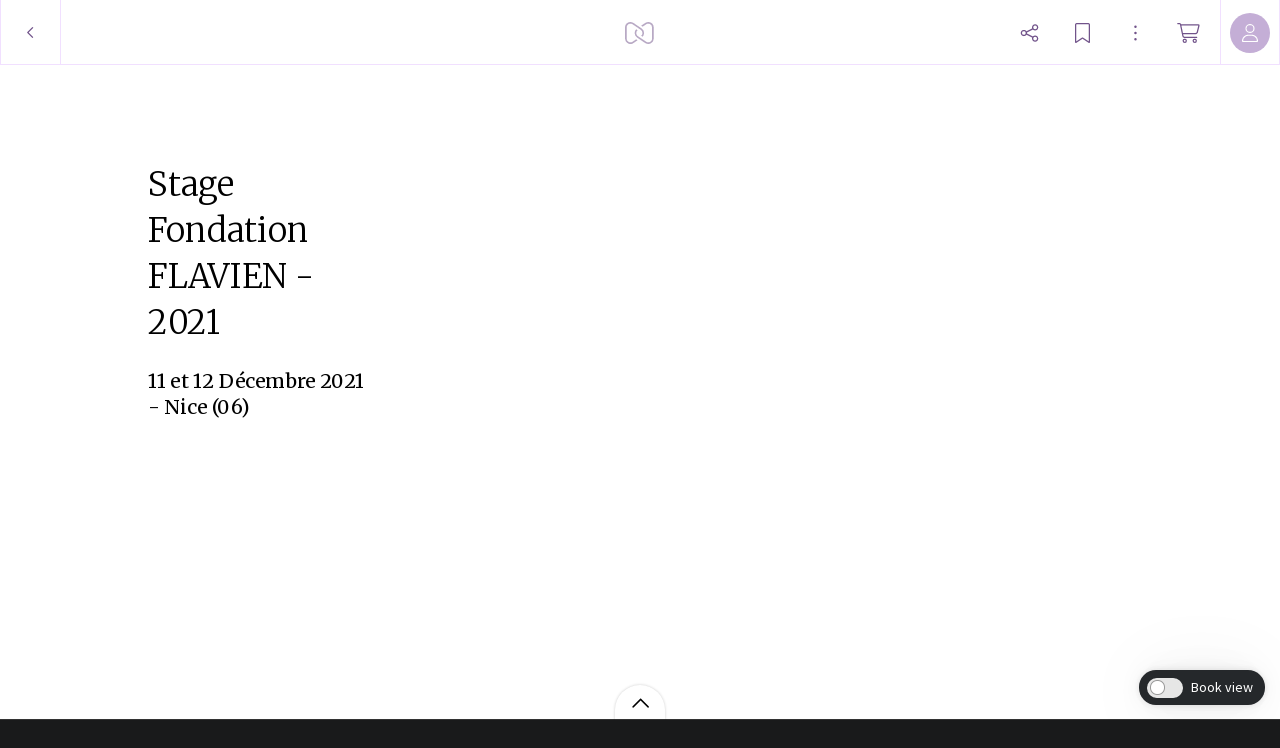

--- FILE ---
content_type: text/html; charset=utf-8
request_url: https://myalbum.com/album/tgqy8aACEjfNPA
body_size: 23837
content:
<!DOCTYPE html><html><head><meta charSet="utf-8"/><meta name="viewport" content="width=device-width, initial-scale=1, minimum-scale=1, maximum-scale=1, viewport-fit=cover" class="jsx-16d5cc3d5d35d4bd"/><meta name="twitter:card" content="summary_large_image"/><meta name="twitter:site" content="@JoinMyAlbum"/><meta property="fb:app_id" content="729711370416789"/><meta property="og:type" content="website"/><meta property="og:site_name" content="MyAlbum - Photo Albums Reinvented"/><title>Stage Fondation FLAVIEN - 2021</title><meta name="robots" content="noindex,nofollow"/><meta name="description" content=" "/><meta property="og:title" content="Stage Fondation FLAVIEN - 2021"/><meta property="og:description" content=" "/><meta property="og:url" content="https://myalbum.com/album/tgqy8aACEjfNPA/"/><meta property="og:image" content="https://thumbs-eu-west-1.myalbum.io/album/57fdd8d8-f337-4b73-8a2e-f701300c6612/cover/5fba39a9-c702-4e70-92b7-a55bbf0eb801-landscape-1200.jpg"/><meta property="og:image:width" content="1200"/><meta property="og:image:height" content="800"/><meta name="next-head-count" content="16"/><meta name="application-name" content="MyAlbum"/><meta name="msapplication-TileImage" content="https://static.myalbum.io/_static/favicons/mstile-144x144.png"/><meta name="msapplication-TileColor" content="#FFFFFF"/><meta name="msapplication-square70x70logo" content="https://static.myalbum.io/_static/favicons/mstile-70x70.png"/><meta name="msapplication-square150x150logo" content="https://static.myalbum.io/_static/favicons/mstile-150x150.png"/><meta name="msapplication-wide310x150logo" content="https://static.myalbum.io/_static/favicons/mstile-310x150.png"/><meta name="msapplication-square310x310logo" content="https://static.myalbum.io/_static/favicons/mstile-310x310.png"/><link rel="preconnect" href="https://fonts.googleapis.com"/><link rel="preconnect" href="https://fonts.gstatic.com" crossorigin="true"/><link href="https://static.myalbum.io/_static/fontawesome.css" rel="stylesheet"/><link rel="apple-touch-icon-precomposed" sizes="57x57" href="https://static.myalbum.io/_static/favicons/apple-touch-icon-57x57.png"/><link rel="apple-touch-icon-precomposed" sizes="114x114" href="https://static.myalbum.io/_static/favicons/apple-touch-icon-114x114.png"/><link rel="apple-touch-icon-precomposed" sizes="72x72" href="https://static.myalbum.io/_static/favicons/apple-touch-icon-72x72.png"/><link rel="apple-touch-icon-precomposed" sizes="144x144" href="https://static.myalbum.io/_static/favicons/apple-touch-icon-144x144.png"/><link rel="apple-touch-icon-precomposed" sizes="60x60" href="https://static.myalbum.io/_static/favicons/apple-touch-icon-60x60.png"/><link rel="apple-touch-icon-precomposed" sizes="120x120" href="https://static.myalbum.io/_static/favicons/apple-touch-icon-120x120.png"/><link rel="apple-touch-icon-precomposed" sizes="76x76" href="https://static.myalbum.io/_static/favicons/apple-touch-icon-76x76.png"/><link rel="apple-touch-icon-precomposed" sizes="152x152" href="https://static.myalbum.io/_static/favicons/apple-touch-icon-152x152.png"/><link rel="icon" href="https://static.myalbum.io/_static/favicons/favicon.ico"/><link rel="icon" type="image/png" href="https://static.myalbum.io/_static/favicons/favicon-196x196.png" sizes="196x196"/><link rel="icon" type="image/png" href="https://static.myalbum.io/_static/favicons/favicon-96x96.png" sizes="96x96"/><link rel="icon" type="image/png" href="https://static.myalbum.io/_static/favicons/favicon-32x32.png" sizes="32x32"/><link rel="icon" type="image/png" href="https://static.myalbum.io/_static/favicons/favicon-16x16.png" sizes="16x16"/><link rel="icon" type="image/png" href="https://static.myalbum.io/_static/favicons/favicon-128.png" sizes="128x128"/><link rel="preconnect" href="https://fonts.gstatic.com" crossorigin /><link rel="preload" href="https://static.myalbum.io/_next/static/css/c1f3001802320bf0.css" as="style"/><link rel="stylesheet" href="https://static.myalbum.io/_next/static/css/c1f3001802320bf0.css" data-n-g=""/><noscript data-n-css=""></noscript><script defer="" nomodule="" src="https://static.myalbum.io/_next/static/chunks/polyfills-c67a75d1b6f99dc8.js"></script><script src="https://static.myalbum.io/_next/static/chunks/webpack-56d38bd1b62ddc95.js" defer=""></script><script src="https://static.myalbum.io/_next/static/chunks/framework-d583295f3144c491.js" defer=""></script><script src="https://static.myalbum.io/_next/static/chunks/main-bcf8eea4d1998da0.js" defer=""></script><script src="https://static.myalbum.io/_next/static/chunks/pages/_app-4c5a2910d55f781a.js" defer=""></script><script src="https://static.myalbum.io/_next/static/chunks/1664-1e585d9f6d4a3b47.js" defer=""></script><script src="https://static.myalbum.io/_next/static/chunks/9494-a080e4e4b7b7b60b.js" defer=""></script><script src="https://static.myalbum.io/_next/static/chunks/9980-448b03823f11f3c1.js" defer=""></script><script src="https://static.myalbum.io/_next/static/chunks/7680-af2dd869c5e4430f.js" defer=""></script><script src="https://static.myalbum.io/_next/static/chunks/7717-2cb56d05cd5e85c8.js" defer=""></script><script src="https://static.myalbum.io/_next/static/chunks/9520-15199ad5239e1d93.js" defer=""></script><script src="https://static.myalbum.io/_next/static/chunks/803-4fc29dcf5003e500.js" defer=""></script><script src="https://static.myalbum.io/_next/static/chunks/3905-95d2d891c9d1cf68.js" defer=""></script><script src="https://static.myalbum.io/_next/static/chunks/503-0a18db12ae99fe5d.js" defer=""></script><script src="https://static.myalbum.io/_next/static/chunks/pages/album/%5Balbum%5D-6aa8260fc2d30516.js" defer=""></script><script src="https://static.myalbum.io/_next/static/qLwsN672CZbbHIBsDIaJW/_buildManifest.js" defer=""></script><script src="https://static.myalbum.io/_next/static/qLwsN672CZbbHIBsDIaJW/_ssgManifest.js" defer=""></script><style id="__jsx-4ec4edab790f1d5d">.back.jsx-4ec4edab790f1d5d{-webkit-box-sizing:border-box;-moz-box-sizing:border-box;box-sizing:border-box;width:61px}.back.jsx-4ec4edab790f1d5d svg{width:8px;height:15px}</style><style id="__jsx-1ed610ed6b4a922c">.icon-button.jsx-1ed610ed6b4a922c{display:-webkit-box;display:-webkit-flex;display:-moz-box;display:-ms-flexbox;display:flex;-webkit-box-orient:horizontal;-webkit-box-direction:normal;-webkit-flex-direction:row;-moz-box-orient:horizontal;-moz-box-direction:normal;-ms-flex-direction:row;flex-direction:row;-webkit-box-align:center;-webkit-align-items:center;-moz-box-align:center;-ms-flex-align:center;align-items:center;-webkit-box-pack:start;-webkit-justify-content:flex-start;-moz-box-pack:start;-ms-flex-pack:start;justify-content:flex-start;cursor:pointer;-webkit-user-select:none;-moz-user-select:none;-ms-user-select:none;user-select:none;height:inherit;position:relative}.icon-button.jsx-1ed610ed6b4a922c .label.jsx-1ed610ed6b4a922c:not(:empty){padding-left:5px}.icon-button-icon.jsx-1ed610ed6b4a922c{position:relative;display:-webkit-box;display:-webkit-flex;display:-moz-box;display:-ms-flexbox;display:flex;-webkit-box-orient:horizontal;-webkit-box-direction:normal;-webkit-flex-direction:row;-moz-box-orient:horizontal;-moz-box-direction:normal;-ms-flex-direction:row;flex-direction:row;-webkit-box-align:center;-webkit-align-items:center;-moz-box-align:center;-ms-flex-align:center;align-items:center;-webkit-box-pack:center;-webkit-justify-content:center;-moz-box-pack:center;-ms-flex-pack:center;justify-content:center}.icon-button-balloon.jsx-1ed610ed6b4a922c{position:absolute;display:-webkit-box;display:-webkit-flex;display:-moz-box;display:-ms-flexbox;display:flex;-webkit-box-orient:horizontal;-webkit-box-direction:normal;-webkit-flex-direction:row;-moz-box-orient:horizontal;-moz-box-direction:normal;-ms-flex-direction:row;flex-direction:row;-webkit-box-pack:center;-webkit-justify-content:center;-moz-box-pack:center;-ms-flex-pack:center;justify-content:center;-webkit-box-align:center;-webkit-align-items:center;-moz-box-align:center;-ms-flex-align:center;align-items:center;top:-15px;right:-10px;color:white;min-width:15px;min-height:15px;font-size:10px;font-weight:bold;-webkit-border-radius:20px;-moz-border-radius:20px;border-radius:20px;padding-left:5px;padding-right:5px;-webkit-box-sizing:border-box;-moz-box-sizing:border-box;box-sizing:border-box;font-family:arial;background-color:rgba(var(--balloonBg),1);color:rgba(var(--balloonColor),1)}.more.jsx-1ed610ed6b4a922c{opacity:.5;margin-left:8px}.icon-button-icon.jsx-1ed610ed6b4a922c svg{width:23px;height:20px}@media(max-width:960px){.icon-button.jsx-1ed610ed6b4a922c .label.jsx-1ed610ed6b4a922c{display:none}.icon-button.jsx-1ed610ed6b4a922c .more.jsx-1ed610ed6b4a922c{display:none}}</style><style id="__jsx-1860782110">.avatar.jsx-1860782110{overflow:hidden;display:-webkit-box;display:-webkit-flex;display:-moz-box;display:-ms-flexbox;display:flex;-webkit-flex-shrink:0;-ms-flex-negative:0;flex-shrink:0;-webkit-box-orient:horizontal;-webkit-box-direction:normal;-webkit-flex-direction:row;-moz-box-orient:horizontal;-moz-box-direction:normal;-ms-flex-direction:row;flex-direction:row;-webkit-box-pack:center;-webkit-justify-content:center;-moz-box-pack:center;-ms-flex-pack:center;justify-content:center;-webkit-box-align:center;-webkit-align-items:center;-moz-box-align:center;-ms-flex-align:center;align-items:center;color:black;-moz-user-select:none;-ms-user-select:none;user-select:none;-webkit-user-select:none;cursor:default;-webkit-font-smoothing:antialiased;-moz-osx-font-smoothing:grayscale;font-weight:lighter;font-size:16px}</style><style id="__jsx-fbb4c2c1d38f47e9">.loading-bar.jsx-fbb4c2c1d38f47e9{position:fixed;left:0px;right:0px;top:63px;z-index:10001;pointer-events:none}.loading-bar.jsx-fbb4c2c1d38f47e9 .progress.jsx-fbb4c2c1d38f47e9{background-color:rgba(var(--accentColor),1);height:2px;width:0px}.loading-bar.jsx-fbb4c2c1d38f47e9 .progress.visible.jsx-fbb4c2c1d38f47e9{-webkit-transition:width 1.5s ease-out;-moz-transition:width 1.5s ease-out;-o-transition:width 1.5s ease-out;transition:width 1.5s ease-out;-webkit-animation-delay:1.5s;-moz-animation-delay:1.5s;-o-animation-delay:1.5s;animation-delay:1.5s;-webkit-animation-name:page-load;-moz-animation-name:page-load;-o-animation-name:page-load;animation-name:page-load;-webkit-animation-iteration-count:infinite;-moz-animation-iteration-count:infinite;-o-animation-iteration-count:infinite;animation-iteration-count:infinite;-webkit-animation-duration:2s;-moz-animation-duration:2s;-o-animation-duration:2s;animation-duration:2s;width:95%}@-webkit-keyframes page-load{0%{background-color:rgba(var(--accentColor),1)}50%{background-color:rgba(var(--accentColor),.31)}100%{background-color:rgba(var(--accentColor),1)}}@-moz-keyframes page-load{0%{background-color:rgba(var(--accentColor),1)}50%{background-color:rgba(var(--accentColor),.31)}100%{background-color:rgba(var(--accentColor),1)}}@-o-keyframes page-load{0%{background-color:rgba(var(--accentColor),1)}50%{background-color:rgba(var(--accentColor),.31)}100%{background-color:rgba(var(--accentColor),1)}}@keyframes page-load{0%{background-color:rgba(var(--accentColor),1)}50%{background-color:rgba(var(--accentColor),.31)}100%{background-color:rgba(var(--accentColor),1)}}</style><style id="__jsx-3c1300aa92f297b4">.menu-bar.jsx-3c1300aa92f297b4 .menu-bar-fixed-end.jsx-3c1300aa92f297b4{display:-webkit-box;display:-webkit-flex;display:-moz-box;display:-ms-flexbox;display:flex;-webkit-box-orient:horizontal;-webkit-box-direction:normal;-webkit-flex-direction:row;-moz-box-orient:horizontal;-moz-box-direction:normal;-ms-flex-direction:row;flex-direction:row;height:100%}.menu-bar.jsx-3c1300aa92f297b4{position:fixed;-webkit-box-sizing:border-box;-moz-box-sizing:border-box;box-sizing:border-box;z-index:10001;display:-webkit-box;display:-webkit-flex;display:-moz-box;display:-ms-flexbox;display:flex;-webkit-box-orient:horizontal;-webkit-box-direction:normal;-webkit-flex-direction:row;-moz-box-orient:horizontal;-moz-box-direction:normal;-ms-flex-direction:row;flex-direction:row;-webkit-box-pack:justify;-webkit-justify-content:space-between;-moz-box-pack:justify;-ms-flex-pack:justify;justify-content:space-between;-webkit-box-align:center;-webkit-align-items:center;-moz-box-align:center;-ms-flex-align:center;align-items:center;font-size:15px;-webkit-transform:translatez(0);-moz-transform:translatez(0);transform:translatez(0);font-weight:normal;color:rgba(var(--menuColor),1);-webkit-transform:translatez(0);-moz-transform:translatez(0);transform:translatez(0);top:0px;left:0px;right:0px;height:65px;-webkit-transition:-webkit-transform.3s ease-out,opacity.3s ease-out,background-color.1s ease-out;-moz-transition:-moz-transform.3s ease-out,opacity.3s ease-out,background-color.1s ease-out;-o-transition:-o-transform.3s ease-out,opacity.3s ease-out,background-color.1s ease-out;transition:-webkit-transform.3s ease-out,opacity.3s ease-out,background-color.1s ease-out;transition:-moz-transform.3s ease-out,opacity.3s ease-out,background-color.1s ease-out;transition:-o-transform.3s ease-out,opacity.3s ease-out,background-color.1s ease-out;transition:transform.3s ease-out,opacity.3s ease-out,background-color.1s ease-out}.menu-bar.jsx-3c1300aa92f297b4:before{display:block;position:absolute;top:0;left:0;right:0;height:57px;content:"";background-color:rgba(var(--menuBg),1);z-index:-1}.menu-bar.jsx-3c1300aa92f297b4 .border.jsx-3c1300aa92f297b4{position:absolute;top:57px;left:0;right:0;height:8px;display:-webkit-box;display:-webkit-flex;display:-moz-box;display:-ms-flexbox;display:flex;-webkit-box-orient:horizontal;-webkit-box-direction:normal;-webkit-flex-direction:row;-moz-box-orient:horizontal;-moz-box-direction:normal;-ms-flex-direction:row;flex-direction:row;z-index:-1}.menu-bar.jsx-3c1300aa92f297b4 .border.jsx-3c1300aa92f297b4 .left.jsx-3c1300aa92f297b4{display:-webkit-box;display:-webkit-flex;display:-moz-box;display:-ms-flexbox;display:flex;background-color:rgba(var(--menuBg),1);border-bottom:1px solid rgba(var(--border1),1)}.menu-bar.jsx-3c1300aa92f297b4 .border.jsx-3c1300aa92f297b4 .arrow.jsx-3c1300aa92f297b4{display:-webkit-box;display:-webkit-flex;display:-moz-box;display:-ms-flexbox;display:flex;width:16px;height:8px}.menu-bar.jsx-3c1300aa92f297b4 .border.jsx-3c1300aa92f297b4 .arrow.jsx-3c1300aa92f297b4 svg.jsx-3c1300aa92f297b4{width:16px;height:8px;overflow:hidden}.menu-bar.jsx-3c1300aa92f297b4 .border.jsx-3c1300aa92f297b4 .right.jsx-3c1300aa92f297b4{display:-webkit-box;display:-webkit-flex;display:-moz-box;display:-ms-flexbox;display:flex;-webkit-box-flex:1;-webkit-flex:1;-moz-box-flex:1;-ms-flex:1;flex:1;background-color:rgba(var(--menuBg),1);border-bottom:1px solid rgba(var(--border1),1)}.menu-bar.jsx-3c1300aa92f297b4 *{-webkit-user-select:none!important;-moz-user-select:none!important;-ms-user-select:none!important;user-select:none!important}.menu-bar.jsx-3c1300aa92f297b4 button{color:inherit;margin-right:20px}.menu-bar.jsx-3c1300aa92f297b4 a{color:inherit}.menu-bar.jsx-3c1300aa92f297b4 .menu-bar-button{display:inline-block;height:65px;display:-webkit-box;display:-webkit-flex;display:-moz-box;display:-ms-flexbox;display:flex;-webkit-box-orient:horizontal;-webkit-box-direction:normal;-webkit-flex-direction:row;-moz-box-orient:horizontal;-moz-box-direction:normal;-ms-flex-direction:row;flex-direction:row;-webkit-box-align:center;-webkit-align-items:center;-moz-box-align:center;-ms-flex-align:center;align-items:center;-webkit-box-pack:center;-webkit-justify-content:center;-moz-box-pack:center;-ms-flex-pack:center;justify-content:center;position:relative;color:rgba(var(--menColor),1);text-decoration:none;width:auto;max-width:65px;padding-left:10px;padding-right:10px}.menu-bar.jsx-3c1300aa92f297b4 .menu-bar-button>svg{width:auto;height:22px;margin-right:10px}@media(min-width:768px){.menu-bar.jsx-3c1300aa92f297b4 .menu-bar-button.full{max-width:100%;-webkit-flex-shrink:0;-ms-flex-negative:0;flex-shrink:0}.menu-bar.jsx-3c1300aa92f297b4 .menu-bar-button.full .myalbum-logo{width:119px;height:22px;-webkit-mask:url(https://static.myalbum.io/_static/fulllogo.svg)no-repeat center left;mask:url(https://static.myalbum.io/_static/fulllogo.svg)no-repeat center left}}.menu-bar.jsx-3c1300aa92f297b4 .menu-bar-button+.menu-bar-button{margin-left:10px}.menu-bar.jsx-3c1300aa92f297b4 .menu-bar-center.jsx-3c1300aa92f297b4 .menu-bar-button+.menu-bar-button{margin-left:30px}.menu-bar.jsx-3c1300aa92f297b4 .menu-bar-button:not(.square)+.menu-bar-separator{margin-left:20px}.menu-bar.jsx-3c1300aa92f297b4 .menu-bar-button.small{width:auto;padding-left:10px;padding-right:10px;max-width:40px}.menu-bar.jsx-3c1300aa92f297b4 .menu-bar-button.rounded>div{display:-webkit-box;display:-webkit-flex;display:-moz-box;display:-ms-flexbox;display:flex;-webkit-box-orient:horizontal;-webkit-box-direction:normal;-webkit-flex-direction:row;-moz-box-orient:horizontal;-moz-box-direction:normal;-ms-flex-direction:row;flex-direction:row;-webkit-box-align:center;-webkit-align-items:center;-moz-box-align:center;-ms-flex-align:center;align-items:center;-webkit-box-pack:center;-webkit-justify-content:center;-moz-box-pack:center;-ms-flex-pack:center;justify-content:center;height:40px;color:#fff;background-color:rgba(var(--accentColor),1);-webkit-border-radius:28px;-moz-border-radius:28px;border-radius:28px;width:65px}.menu-bar.jsx-3c1300aa92f297b4 .menu-bar-button.rounded>div>svg{width:16px;height:16px;-webkit-transform-origin:6px 6px;-moz-transform-origin:6px 6px;-ms-transform-origin:6px 6px;-o-transform-origin:6px 6px;transform-origin:6px 6px}.menu-bar.jsx-3c1300aa92f297b4 .menu-bar-button .spin>div{display:-webkit-box;display:-webkit-flex;display:-moz-box;display:-ms-flexbox;display:flex;-webkit-box-align:center;-webkit-align-items:center;-moz-box-align:center;-ms-flex-align:center;align-items:center;-webkit-box-pack:center;-webkit-justify-content:center;-moz-box-pack:center;-ms-flex-pack:center;justify-content:center;width:16px;height:16px}.menu-bar.jsx-3c1300aa92f297b4 .menu-bar-button .spin>div svg{-webkit-animation:spinner 1s linear infinite;-moz-animation:spinner 1s linear infinite;-o-animation:spinner 1s linear infinite;animation:spinner 1s linear infinite;width:16px;height:16px}.menu-bar.jsx-3c1300aa92f297b4 .menu-bar-button .pulse>div{display:-webkit-box;display:-webkit-flex;display:-moz-box;display:-ms-flexbox;display:flex;-webkit-box-align:center;-webkit-align-items:center;-moz-box-align:center;-ms-flex-align:center;align-items:center;-webkit-box-pack:center;-webkit-justify-content:center;-moz-box-pack:center;-ms-flex-pack:center;justify-content:center;width:15px;height:15px}.menu-bar.jsx-3c1300aa92f297b4 .menu-bar-button .pulse>div svg{-webkit-animation:pulse 5s linear infinite;-moz-animation:pulse 5s linear infinite;-o-animation:pulse 5s linear infinite;animation:pulse 5s linear infinite;width:15px;height:15px}.menu-bar.hide.jsx-3c1300aa92f297b4{-webkit-transform:translatey(-100%);-moz-transform:translatey(-100%);-ms-transform:translatey(-100%);-o-transform:translatey(-100%);transform:translatey(-100%);opacity:0}.menu-bar.jsx-3c1300aa92f297b4 .button{border-right:1px solid rgba(var(--border1),1);border-left:1px solid rgba(var(--border1),1);display:-webkit-box;display:-webkit-flex;display:-moz-box;display:-ms-flexbox;display:flex;-webkit-box-orient:horizontal;-webkit-box-direction:normal;-webkit-flex-direction:row;-moz-box-orient:horizontal;-moz-box-direction:normal;-ms-flex-direction:row;flex-direction:row;-webkit-box-pack:center;-webkit-justify-content:center;-moz-box-pack:center;-ms-flex-pack:center;justify-content:center;-webkit-box-align:center;-webkit-align-items:center;-moz-box-align:center;-ms-flex-align:center;align-items:center;height:inherit;cursor:pointer;min-width:60px;-webkit-box-flex:0;-webkit-flex-grow:0;-moz-box-flex:0;-ms-flex-positive:0;flex-grow:0;-webkit-flex-shrink:0;-ms-flex-negative:0;flex-shrink:0;-webkit-box-sizing:border-box;-moz-box-sizing:border-box;box-sizing:border-box}.menu-bar.jsx-3c1300aa92f297b4 .button svg.jsx-3c1300aa92f297b4{color:rgba(var(--menuColor),1)}.menu-bar.jsx-3c1300aa92f297b4 .button+.button{border-left:0}.menu-bar.hide.jsx-3c1300aa92f297b4{-webkit-transform:translatey(-100%);-moz-transform:translatey(-100%);-ms-transform:translatey(-100%);-o-transform:translatey(-100%);transform:translatey(-100%)}.menu-bar.smallscreen.jsx-3c1300aa92f297b4{display:-webkit-box;display:-webkit-flex;display:-moz-box;display:-ms-flexbox;display:flex}.menu-bar.smallscreen.jsx-3c1300aa92f297b4 .menu-bar-button{margin-left:0px}.menu-bar.smallscreen.jsx-3c1300aa92f297b4 button{margin-right:10px}.menu-bar.jsx-3c1300aa92f297b4 .myalbum-logo{height:22px;width:30px;-webkit-mask:url(https://static.myalbum.io/_static/logo.svg)no-repeat center left;mask:url(https://static.myalbum.io/_static/logo.svg)no-repeat center left;background-color:rgba(var(--menuColor),1);opacity:.5}.menu-bar-left.jsx-3c1300aa92f297b4{display:-webkit-box;display:-webkit-flex;display:-moz-box;display:-ms-flexbox;display:flex;-webkit-box-orient:horizontal;-webkit-box-direction:normal;-webkit-flex-direction:row;-moz-box-orient:horizontal;-moz-box-direction:normal;-ms-flex-direction:row;flex-direction:row;-webkit-box-pack:start;-webkit-justify-content:flex-start;-moz-box-pack:start;-ms-flex-pack:start;justify-content:flex-start;-webkit-box-align:center;-webkit-align-items:center;-moz-box-align:center;-ms-flex-align:center;align-items:center;height:inherit;z-index:2;position:relative;-webkit-flex-wrap:nowrap;-ms-flex-wrap:nowrap;flex-wrap:nowrap;-webkit-flex-shrink:0;-ms-flex-negative:0;flex-shrink:0}.menu-bar-center.jsx-3c1300aa92f297b4{position:absolute;left:0px;right:0px;height:inherit;top:0px;display:-webkit-box;display:-webkit-flex;display:-moz-box;display:-ms-flexbox;display:flex;-webkit-box-orient:horizontal;-webkit-box-direction:normal;-webkit-flex-direction:row;-moz-box-orient:horizontal;-moz-box-direction:normal;-ms-flex-direction:row;flex-direction:row;-webkit-box-pack:center;-webkit-justify-content:center;-moz-box-pack:center;-ms-flex-pack:center;justify-content:center;-webkit-box-align:center;-webkit-align-items:center;-moz-box-align:center;-ms-flex-align:center;align-items:center;z-index:1}.menu-bar-right.jsx-3c1300aa92f297b4{display:-webkit-box;display:-webkit-flex;display:-moz-box;display:-ms-flexbox;display:flex;-webkit-box-orient:horizontal;-webkit-box-direction:normal;-webkit-flex-direction:row;-moz-box-orient:horizontal;-moz-box-direction:normal;-ms-flex-direction:row;flex-direction:row;-webkit-box-pack:end;-webkit-justify-content:flex-end;-moz-box-pack:end;-ms-flex-pack:end;justify-content:flex-end;-webkit-box-align:center;-webkit-align-items:center;-moz-box-align:center;-ms-flex-align:center;align-items:center;height:inherit;z-index:2;position:relative;-webkit-flex-wrap:nowrap;-ms-flex-wrap:nowrap;flex-wrap:nowrap;-webkit-flex-shrink:0;-ms-flex-negative:0;flex-shrink:0}@-webkit-keyframes spinner{to{-webkit-transform:rotate(360deg);transform:rotate(360deg)}}@-moz-keyframes spinner{to{-moz-transform:rotate(360deg);transform:rotate(360deg)}}@-o-keyframes spinner{to{-o-transform:rotate(360deg);transform:rotate(360deg)}}@keyframes spinner{to{-webkit-transform:rotate(360deg);-moz-transform:rotate(360deg);-o-transform:rotate(360deg);transform:rotate(360deg)}}@-webkit-keyframes pulse{0%{opacity:1}10%{opacity:.3}20%{opacity:1}100%{opacity:1}}@-moz-keyframes pulse{0%{opacity:1}10%{opacity:.3}20%{opacity:1}100%{opacity:1}}@-o-keyframes pulse{0%{opacity:1}10%{opacity:.3}20%{opacity:1}100%{opacity:1}}@keyframes pulse{0%{opacity:1}10%{opacity:.3}20%{opacity:1}100%{opacity:1}}</style><style id="__jsx-3691527153">:root{--albumBackgroundColor:25,26,27;--albumForegroundColor:255,255,255;--albumSelection:193,147,254}body{background-color:rgba(var(--albumBackgroundColor),1)}</style><style id="__jsx-a2ead83986c9fa49">.bottom.jsx-a2ead83986c9fa49{position:fixed;-webkit-box-flex:1;-webkit-flex:1;-moz-box-flex:1;-ms-flex:1;flex:1;right:0px;bottom:0px;left:0px;z-index:2000;display:-webkit-box;display:-webkit-flex;display:-moz-box;display:-ms-flexbox;display:flex;-webkit-box-orient:vertical;-webkit-box-direction:normal;-webkit-flex-direction:column;-moz-box-orient:vertical;-moz-box-direction:normal;-ms-flex-direction:column;flex-direction:column;-webkit-box-align:start;-webkit-align-items:flex-start;-moz-box-align:start;-ms-flex-align:start;align-items:flex-start;-webkit-box-pack:end;-webkit-justify-content:flex-end;-moz-box-pack:end;-ms-flex-pack:end;justify-content:flex-end;pointer-events:none;-webkit-user-select:none;-moz-user-select:none;-ms-user-select:none;user-select:none}.bottom.jsx-a2ead83986c9fa49 div{pointer-events:auto}.bottom.jsx-a2ead83986c9fa49 .left-buttons.jsx-a2ead83986c9fa49{display:-webkit-box;display:-webkit-flex;display:-moz-box;display:-ms-flexbox;display:flex;-webkit-box-orient:horizontal;-webkit-box-direction:normal;-webkit-flex-direction:row;-moz-box-orient:horizontal;-moz-box-direction:normal;-ms-flex-direction:row;flex-direction:row;-webkit-box-align:end;-webkit-align-items:flex-end;-moz-box-align:end;-ms-flex-align:end;align-items:flex-end;-webkit-box-pack:end;-webkit-justify-content:flex-end;-moz-box-pack:end;-ms-flex-pack:end;justify-content:flex-end;-webkit-align-self:flex-start;-ms-flex-item-align:start;align-self:flex-start;padding-bottom:15px;padding-bottom:max(15px,env(safe-area-inset-bottom));padding-right:15px}.bottom.jsx-a2ead83986c9fa49 .left-buttons.jsx-a2ead83986c9fa49 .test.jsx-a2ead83986c9fa49{padding:5px 10px;background-color:white;-webkit-border-radius:5px;-moz-border-radius:5px;border-radius:5px}.bottom.jsx-a2ead83986c9fa49 .right-buttons.jsx-a2ead83986c9fa49{display:-webkit-box;display:-webkit-flex;display:-moz-box;display:-ms-flexbox;display:flex;-webkit-box-orient:horizontal;-webkit-box-direction:normal;-webkit-flex-direction:row;-moz-box-orient:horizontal;-moz-box-direction:normal;-ms-flex-direction:row;flex-direction:row;-webkit-box-align:end;-webkit-align-items:flex-end;-moz-box-align:end;-ms-flex-align:end;align-items:flex-end;-webkit-box-pack:end;-webkit-justify-content:flex-end;-moz-box-pack:end;-ms-flex-pack:end;justify-content:flex-end;-webkit-align-self:flex-end;-ms-flex-item-align:end;align-self:flex-end;padding-bottom:15px;padding-bottom:max(15px,env(safe-area-inset-bottom));padding-right:15px}.bottom.jsx-a2ead83986c9fa49 .right-buttons.jsx-a2ead83986c9fa49>*+*{margin-left:15px}.main-content{-ms-touch-action:-ms-none pan-up pan-down;-ms-touch-action:none pan-up pan-down;touch-action:none pan-up pan-down}</style><style id="__jsx-3457414949">*:not([contenteditable]):not(input):not(textarea):not(.rte):not([contenteditable] *){-webkit-user-select:invalid-value;-moz-user-select:invalid-value;-ms-user-select:invalid-value;user-select:invalid-value}@media(hover:none){*:not([contenteditable]):not(input):not(textarea):not(.rte):not([contenteditable] *){-webkit-user-select:none;-moz-user-select:none;-ms-user-select:none;user-select:none}}</style><style id="__jsx-9c0783be240ffc7f">.lazylist.jsx-9c0783be240ffc7f{-ms-touch-action:-ms-none pan-up pan-down;-ms-touch-action:none pan-up pan-down;touch-action:none pan-up pan-down}</style><style id="__jsx-1450517888">:root{--accentColor: 136,0,254;--accentColorDark: 113,83,138;--accentColorDarkContrastColor: 255,255,255;--accentColorLight: 241,224,255;--accentColorLightest: 250,245,255;--accentColorMedium: 196,174,214;--backgroundColor: 255,255,255;--backgroundContrastColor: 0,0,0;--balloonBg: 136,0,254;--balloonColor: 255,255,255;--border1: 241,224,255;--buttonActiveBg: 113,83,138;--buttonActiveColor: 255,255,255;--buttonBg: 255,255,255;--buttonBorder: 196,174,214;--buttonColor: 0,0,0;--color1: 82,82,82;--errorColor: 255,0,28;--greenColor: 9,145,48;--greenColorDark: 5,79,26;--iconBtnActiveBg: 136,0,254;--iconBtnActiveColor: 255,255,255;--inputActiveBorder: 136,0,254;--inputBg: 255,255,255;--inputBorder: 208,196,219;--inputColor: 0,0,0;--inputTagActiveBg: 113,83,138;--inputTagActiveColor: 255,255,255;--inputTagBg: 0,0,0;--inputTagColor: 255,255,255;--loaderColor: 136,0,254;--menuBg: 255,255,255;--menuColor: 113,83,138;--menuHoverBg: 136,0,254;--menuHoverColor: 255,255,255;--modalCloseBg: 250,245,255;--modalCloseColor: 113,83,138;--modalTitleColor: 113,83,138;--notificationColor: 254,237,197;--okColor: 9,220,94;--overlayColor: 113,83,138;--overlayOpacity: 0.05;--pane1: 255,255,255;--pane2: 240,240,240;--paneColor: 113,83,138;--redColor: 238,62,114;--scrollBarActiveBg: 0,0,0,0.6;--scrollBarBg: 0,0,0,0.15;--scrollBarHoverBg: 0,0,0,0.35;--stackTitleColor: 113,83,138;--streamBg2: 253,250,255;--streamBg: 250,245,255;--streamBorder: 239,222,255;--successColor: 28,190,0;--textColor: 0,0,0;--toastBg: 28,28,28;--toastColor: 228,228,228;--toggleActive: 136,0,254;--toggleBg: 250,245,255;--toggleKnob: 255,255,255;--toggleLine: 196,174,214;--tooltipBg: 28,28,28;--tooltipColor: 228,228,228;--tooltipTextOpacity: 1;--warningColor: 255,190,0;--zoomBg: 255,255,255;--zoomColor: 113,83,138;--zoomHoverBg: 113,83,138;--zoomHoverColor: 255,255,255;

            --font-size-1: 14px;--font-size-2:17px;--font-size-3:19px;--font-size-4:21px}@media(max-width:1024px){:root{--font-size-2:15px;--font-size-3:17px;--font-size-4:19px}}</style><style id="__jsx-16d5cc3d5d35d4bd">html,body{min-height:100vh;margin:0;padding:0;margin:0;font-family:"Source Sans Pro",sans-serif;font-weight:400;-webkit-font-smoothing:antialiased;-moz-font-smoothing:antialiased;-moz-osx-font-smoothing:grayscale;-webkit-tap-highlight-color:transparent;-webkit-text-size-adjust:100%;text-rendering:optimizelegibility;font-size:14px;-webkit-user-select:none;-moz-user-select:none;-ms-user-select:none;user-select:none;cursor:default}@media(hover:none){html,body{min-height:-webkit-fill-available;min-height:-moz-available;min-height:stretch}}html>#__next,body>#__next{height:inherit;min-height:inherit;display:-webkit-box;display:-webkit-flex;display:-moz-box;display:-ms-flexbox;display:flex;-webkit-box-orient:vertical;-webkit-box-direction:normal;-webkit-flex-direction:column;-moz-box-orient:vertical;-moz-box-direction:normal;-ms-flex-direction:column;flex-direction:column;-webkit-box-align:stretch;-webkit-align-items:stretch;-moz-box-align:stretch;-ms-flex-align:stretch;align-items:stretch;-webkit-box-pack:start;-webkit-justify-content:flex-start;-moz-box-pack:start;-ms-flex-pack:start;justify-content:flex-start;-webkit-box-flex:0;-webkit-flex-grow:0;-moz-box-flex:0;-ms-flex-positive:0;flex-grow:0;-webkit-flex-wrap:nowrap;-ms-flex-wrap:nowrap;flex-wrap:nowrap}html>#__next>*,body>#__next>*{-webkit-box-flex:0;-webkit-flex-grow:0;-moz-box-flex:0;-ms-flex-positive:0;flex-grow:0;-webkit-flex-shrink:0;-ms-flex-negative:0;flex-shrink:0}html{font-size:62.5%}html:before{display:block;content:"";height:10vh;position:fixed;bottom:-webkit-calc(-10vh + 1px);bottom:-moz-calc(-10vh + 1px);bottom:calc(-10vh + 1px);left:0;right:0;background-color:rgba(var(--backgroundColor),1)}:root{font-size:.9vw}@media screen and (min-width:1100px){:root{font-size:10px}}@media(max-width:650px){:root{font-size:8px}}@media(max-width:570px){.hide-smallscreen{display:none!important}}select,input,textarea{font-size:16px}[contenteditable=true]{-webkit-user-select:text;-moz-user-select:text;-ms-user-select:text;user-select:text}@media(hover:none){html{max-width:100vw;overflow-x:hidden}html:before{display:none}}html{overflow-y:scroll}input,textarea{caret-color:rgb(var(--accentColor))}input[type=text],input[type=email],input[type=search],input[type=password],textarea.input{min-width:0;padding:0px;margin:0px;padding-left:10px;padding-right:10px;-webkit-appearance:none;color:rgba(var(--textColor),1);background-color:rgba(var(--backgroundColor),1);border:1px solid rgba(var(--border1),1);height:35px;display:-webkit-box;display:-webkit-flex;display:-moz-box;display:-ms-flexbox;display:flex;-webkit-box-orient:horizontal;-webkit-box-direction:normal;-webkit-flex-direction:row;-moz-box-orient:horizontal;-moz-box-direction:normal;-ms-flex-direction:row;flex-direction:row;-webkit-box-align:start;-webkit-align-items:flex-start;-moz-box-align:start;-ms-flex-align:start;align-items:flex-start;-webkit-box-pack:center;-webkit-justify-content:center;-moz-box-pack:center;-ms-flex-pack:center;justify-content:center;-webkit-box-flex:0;-webkit-flex:none;-moz-box-flex:0;-ms-flex:none;flex:none;-webkit-border-radius:5px;-moz-border-radius:5px;border-radius:5px;font-size:15px;font-family:inherit;-webkit-box-sizing:border-box;-moz-box-sizing:border-box;box-sizing:border-box}textarea.input{padding-top:5px;padding-bottom:5px}input[type=text]:disabled,input[type=email]:disabled,input[type=search]:disabled,input[type=password]:disabled{color:rgba(var(--accentColorLight),1)}input[type=text].large,input[type=email].large,input[type=search].large,input[type=password].large{height:40px}input[type=text].error,input[type=email].error,input[type=search].error,input[type=password].error{border-color:rgba(var(--errorColor),.5)}input[type=text].error:focus,input[type=email].error:focus,input[type=search].error:focus,input[type=password].error:focus{-webkit-box-shadow:0 0px 0px 2px rgba(var(--accentColorMedium),1);-moz-box-shadow:0 0px 0px 2px rgba(var(--accentColorMedium),1);box-shadow:0 0px 0px 2px rgba(var(--accentColorMedium),1);border-color:rgba(var(--accentColor),1)}input[type=text]::-webkit-search-decoration,input[type=email]::-webkit-search-decoration,input[type=search]::-webkit-search-decoration,input[type=password]::-webkit-search-decoration{display:none}::-webkit-input-placeholder{color:rgba(var(--accentColorMedium),1)}::-moz-placeholder{color:rgba(var(--accentColorMedium),1)}:-ms-input-placeholder{color:rgba(var(--accentColorMedium),1)}:-moz-placeholder{color:rgba(var(--accentColorMedium),1)}body *{scrollbar-width:thin;-ms-overflow-style:-ms-autohiding-scrollbar;-webkit-overflow-scrolling:touch}body *::-webkit-scrollbar{width:15px;height:15px}body *::-webkit-scrollbar-track{background-color:rgba(0,0,0,0)}body *::-webkit-scrollbar-thumb{width:5px;height:5px;border:5px solid rgba(0,0,0,0);background-clip:padding-box;-webkit-border-radius:11px;-moz-border-radius:11px;border-radius:11px;background-color:rgba(var(--scrollBarBg));min-height:40px}body *:hover::-webkit-scrollbar-thumb{background-color:rgba(var(--scrollBarHoverBg))}body *:hover::-webkit-scrollbar{width:15px;height:15px}body *:hover::-webkit-scrollbar-thumb{border-width:3px}h2{margin:0px;margin-bottom:1rem;font-size:2.5rem}a{color:rgba(var(--accentColor),1)}.fa-spin{-webkit-animation-duration:.85s;-moz-animation-duration:.85s;-o-animation-duration:.85s;animation-duration:.85s}</style><style data-href="https://fonts.googleapis.com/css2?family=Roboto+Slab:wght@300&display=swap">@font-face{font-family:'Roboto Slab';font-style:normal;font-weight:300;font-display:swap;src:url(https://fonts.gstatic.com/l/font?kit=BngbUXZYTXPIvIBgJJSb6s3BzlRRfKOFbvjo0oSWaw&skey=a9ad6a4717e923f0&v=v36) format('woff')}@font-face{font-family:'Roboto Slab';font-style:normal;font-weight:300;font-display:swap;src:url(https://fonts.gstatic.com/l/font?kit=BngbUXZYTXPIvIBgJJSb6s3BzlRRfKOFbvjo0oSmYmRlV9Su1caiTVo&skey=a9ad6a4717e923f0&v=v36) format('woff');unicode-range:U+0460-052F,U+1C80-1C8A,U+20B4,U+2DE0-2DFF,U+A640-A69F,U+FE2E-FE2F}@font-face{font-family:'Roboto Slab';font-style:normal;font-weight:300;font-display:swap;src:url(https://fonts.gstatic.com/l/font?kit=BngbUXZYTXPIvIBgJJSb6s3BzlRRfKOFbvjo0oSma2RlV9Su1caiTVo&skey=a9ad6a4717e923f0&v=v36) format('woff');unicode-range:U+0301,U+0400-045F,U+0490-0491,U+04B0-04B1,U+2116}@font-face{font-family:'Roboto Slab';font-style:normal;font-weight:300;font-display:swap;src:url(https://fonts.gstatic.com/l/font?kit=BngbUXZYTXPIvIBgJJSb6s3BzlRRfKOFbvjo0oSmY2RlV9Su1caiTVo&skey=a9ad6a4717e923f0&v=v36) format('woff');unicode-range:U+1F00-1FFF}@font-face{font-family:'Roboto Slab';font-style:normal;font-weight:300;font-display:swap;src:url(https://fonts.gstatic.com/l/font?kit=BngbUXZYTXPIvIBgJJSb6s3BzlRRfKOFbvjo0oSmbGRlV9Su1caiTVo&skey=a9ad6a4717e923f0&v=v36) format('woff');unicode-range:U+0370-0377,U+037A-037F,U+0384-038A,U+038C,U+038E-03A1,U+03A3-03FF}@font-face{font-family:'Roboto Slab';font-style:normal;font-weight:300;font-display:swap;src:url(https://fonts.gstatic.com/l/font?kit=BngbUXZYTXPIvIBgJJSb6s3BzlRRfKOFbvjo0oSmYGRlV9Su1caiTVo&skey=a9ad6a4717e923f0&v=v36) format('woff');unicode-range:U+0102-0103,U+0110-0111,U+0128-0129,U+0168-0169,U+01A0-01A1,U+01AF-01B0,U+0300-0301,U+0303-0304,U+0308-0309,U+0323,U+0329,U+1EA0-1EF9,U+20AB}@font-face{font-family:'Roboto Slab';font-style:normal;font-weight:300;font-display:swap;src:url(https://fonts.gstatic.com/l/font?kit=BngbUXZYTXPIvIBgJJSb6s3BzlRRfKOFbvjo0oSmYWRlV9Su1caiTVo&skey=a9ad6a4717e923f0&v=v36) format('woff');unicode-range:U+0100-02BA,U+02BD-02C5,U+02C7-02CC,U+02CE-02D7,U+02DD-02FF,U+0304,U+0308,U+0329,U+1D00-1DBF,U+1E00-1E9F,U+1EF2-1EFF,U+2020,U+20A0-20AB,U+20AD-20C0,U+2113,U+2C60-2C7F,U+A720-A7FF}@font-face{font-family:'Roboto Slab';font-style:normal;font-weight:300;font-display:swap;src:url(https://fonts.gstatic.com/l/font?kit=BngbUXZYTXPIvIBgJJSb6s3BzlRRfKOFbvjo0oSmb2RlV9Su1cai&skey=a9ad6a4717e923f0&v=v36) format('woff');unicode-range:U+0000-00FF,U+0131,U+0152-0153,U+02BB-02BC,U+02C6,U+02DA,U+02DC,U+0304,U+0308,U+0329,U+2000-206F,U+20AC,U+2122,U+2191,U+2193,U+2212,U+2215,U+FEFF,U+FFFD}</style><style data-href="https://fonts.googleapis.com/css2?family=Source+Sans+Pro:wght@300;400;600;700&display=swap">@font-face{font-family:'Source Sans Pro';font-style:normal;font-weight:300;font-display:swap;src:url(https://fonts.gstatic.com/l/font?kit=6xKydSBYKcSV-LCoeQqfX1RYOo3ik4zAkw&skey=e2b26fc7e9e1ade8&v=v23) format('woff')}@font-face{font-family:'Source Sans Pro';font-style:normal;font-weight:400;font-display:swap;src:url(https://fonts.gstatic.com/l/font?kit=6xK3dSBYKcSV-LCoeQqfX1RYOo3aPA&skey=1e026b1c27170b9b&v=v23) format('woff')}@font-face{font-family:'Source Sans Pro';font-style:normal;font-weight:600;font-display:swap;src:url(https://fonts.gstatic.com/l/font?kit=6xKydSBYKcSV-LCoeQqfX1RYOo3i54rAkw&skey=227a890402fab339&v=v23) format('woff')}@font-face{font-family:'Source Sans Pro';font-style:normal;font-weight:700;font-display:swap;src:url(https://fonts.gstatic.com/l/font?kit=6xKydSBYKcSV-LCoeQqfX1RYOo3ig4vAkw&skey=84e1cdfb74260b1d&v=v23) format('woff')}@font-face{font-family:'Source Sans Pro';font-style:normal;font-weight:300;font-display:swap;src:url(https://fonts.gstatic.com/s/sourcesanspro/v23/6xKydSBYKcSV-LCoeQqfX1RYOo3ik4zwmhdu3cOWxy40.woff2) format('woff2');unicode-range:U+0460-052F,U+1C80-1C8A,U+20B4,U+2DE0-2DFF,U+A640-A69F,U+FE2E-FE2F}@font-face{font-family:'Source Sans Pro';font-style:normal;font-weight:300;font-display:swap;src:url(https://fonts.gstatic.com/s/sourcesanspro/v23/6xKydSBYKcSV-LCoeQqfX1RYOo3ik4zwkxdu3cOWxy40.woff2) format('woff2');unicode-range:U+0301,U+0400-045F,U+0490-0491,U+04B0-04B1,U+2116}@font-face{font-family:'Source Sans Pro';font-style:normal;font-weight:300;font-display:swap;src:url(https://fonts.gstatic.com/s/sourcesanspro/v23/6xKydSBYKcSV-LCoeQqfX1RYOo3ik4zwmxdu3cOWxy40.woff2) format('woff2');unicode-range:U+1F00-1FFF}@font-face{font-family:'Source Sans Pro';font-style:normal;font-weight:300;font-display:swap;src:url(https://fonts.gstatic.com/s/sourcesanspro/v23/6xKydSBYKcSV-LCoeQqfX1RYOo3ik4zwlBdu3cOWxy40.woff2) format('woff2');unicode-range:U+0370-0377,U+037A-037F,U+0384-038A,U+038C,U+038E-03A1,U+03A3-03FF}@font-face{font-family:'Source Sans Pro';font-style:normal;font-weight:300;font-display:swap;src:url(https://fonts.gstatic.com/s/sourcesanspro/v23/6xKydSBYKcSV-LCoeQqfX1RYOo3ik4zwmBdu3cOWxy40.woff2) format('woff2');unicode-range:U+0102-0103,U+0110-0111,U+0128-0129,U+0168-0169,U+01A0-01A1,U+01AF-01B0,U+0300-0301,U+0303-0304,U+0308-0309,U+0323,U+0329,U+1EA0-1EF9,U+20AB}@font-face{font-family:'Source Sans Pro';font-style:normal;font-weight:300;font-display:swap;src:url(https://fonts.gstatic.com/s/sourcesanspro/v23/6xKydSBYKcSV-LCoeQqfX1RYOo3ik4zwmRdu3cOWxy40.woff2) format('woff2');unicode-range:U+0100-02BA,U+02BD-02C5,U+02C7-02CC,U+02CE-02D7,U+02DD-02FF,U+0304,U+0308,U+0329,U+1D00-1DBF,U+1E00-1E9F,U+1EF2-1EFF,U+2020,U+20A0-20AB,U+20AD-20C0,U+2113,U+2C60-2C7F,U+A720-A7FF}@font-face{font-family:'Source Sans Pro';font-style:normal;font-weight:300;font-display:swap;src:url(https://fonts.gstatic.com/s/sourcesanspro/v23/6xKydSBYKcSV-LCoeQqfX1RYOo3ik4zwlxdu3cOWxw.woff2) format('woff2');unicode-range:U+0000-00FF,U+0131,U+0152-0153,U+02BB-02BC,U+02C6,U+02DA,U+02DC,U+0304,U+0308,U+0329,U+2000-206F,U+20AC,U+2122,U+2191,U+2193,U+2212,U+2215,U+FEFF,U+FFFD}@font-face{font-family:'Source Sans Pro';font-style:normal;font-weight:400;font-display:swap;src:url(https://fonts.gstatic.com/s/sourcesanspro/v23/6xK3dSBYKcSV-LCoeQqfX1RYOo3qNa7lujVj9_mf.woff2) format('woff2');unicode-range:U+0460-052F,U+1C80-1C8A,U+20B4,U+2DE0-2DFF,U+A640-A69F,U+FE2E-FE2F}@font-face{font-family:'Source Sans Pro';font-style:normal;font-weight:400;font-display:swap;src:url(https://fonts.gstatic.com/s/sourcesanspro/v23/6xK3dSBYKcSV-LCoeQqfX1RYOo3qPK7lujVj9_mf.woff2) format('woff2');unicode-range:U+0301,U+0400-045F,U+0490-0491,U+04B0-04B1,U+2116}@font-face{font-family:'Source Sans Pro';font-style:normal;font-weight:400;font-display:swap;src:url(https://fonts.gstatic.com/s/sourcesanspro/v23/6xK3dSBYKcSV-LCoeQqfX1RYOo3qNK7lujVj9_mf.woff2) format('woff2');unicode-range:U+1F00-1FFF}@font-face{font-family:'Source Sans Pro';font-style:normal;font-weight:400;font-display:swap;src:url(https://fonts.gstatic.com/s/sourcesanspro/v23/6xK3dSBYKcSV-LCoeQqfX1RYOo3qO67lujVj9_mf.woff2) format('woff2');unicode-range:U+0370-0377,U+037A-037F,U+0384-038A,U+038C,U+038E-03A1,U+03A3-03FF}@font-face{font-family:'Source Sans Pro';font-style:normal;font-weight:400;font-display:swap;src:url(https://fonts.gstatic.com/s/sourcesanspro/v23/6xK3dSBYKcSV-LCoeQqfX1RYOo3qN67lujVj9_mf.woff2) format('woff2');unicode-range:U+0102-0103,U+0110-0111,U+0128-0129,U+0168-0169,U+01A0-01A1,U+01AF-01B0,U+0300-0301,U+0303-0304,U+0308-0309,U+0323,U+0329,U+1EA0-1EF9,U+20AB}@font-face{font-family:'Source Sans Pro';font-style:normal;font-weight:400;font-display:swap;src:url(https://fonts.gstatic.com/s/sourcesanspro/v23/6xK3dSBYKcSV-LCoeQqfX1RYOo3qNq7lujVj9_mf.woff2) format('woff2');unicode-range:U+0100-02BA,U+02BD-02C5,U+02C7-02CC,U+02CE-02D7,U+02DD-02FF,U+0304,U+0308,U+0329,U+1D00-1DBF,U+1E00-1E9F,U+1EF2-1EFF,U+2020,U+20A0-20AB,U+20AD-20C0,U+2113,U+2C60-2C7F,U+A720-A7FF}@font-face{font-family:'Source Sans Pro';font-style:normal;font-weight:400;font-display:swap;src:url(https://fonts.gstatic.com/s/sourcesanspro/v23/6xK3dSBYKcSV-LCoeQqfX1RYOo3qOK7lujVj9w.woff2) format('woff2');unicode-range:U+0000-00FF,U+0131,U+0152-0153,U+02BB-02BC,U+02C6,U+02DA,U+02DC,U+0304,U+0308,U+0329,U+2000-206F,U+20AC,U+2122,U+2191,U+2193,U+2212,U+2215,U+FEFF,U+FFFD}@font-face{font-family:'Source Sans Pro';font-style:normal;font-weight:600;font-display:swap;src:url(https://fonts.gstatic.com/s/sourcesanspro/v23/6xKydSBYKcSV-LCoeQqfX1RYOo3i54rwmhdu3cOWxy40.woff2) format('woff2');unicode-range:U+0460-052F,U+1C80-1C8A,U+20B4,U+2DE0-2DFF,U+A640-A69F,U+FE2E-FE2F}@font-face{font-family:'Source Sans Pro';font-style:normal;font-weight:600;font-display:swap;src:url(https://fonts.gstatic.com/s/sourcesanspro/v23/6xKydSBYKcSV-LCoeQqfX1RYOo3i54rwkxdu3cOWxy40.woff2) format('woff2');unicode-range:U+0301,U+0400-045F,U+0490-0491,U+04B0-04B1,U+2116}@font-face{font-family:'Source Sans Pro';font-style:normal;font-weight:600;font-display:swap;src:url(https://fonts.gstatic.com/s/sourcesanspro/v23/6xKydSBYKcSV-LCoeQqfX1RYOo3i54rwmxdu3cOWxy40.woff2) format('woff2');unicode-range:U+1F00-1FFF}@font-face{font-family:'Source Sans Pro';font-style:normal;font-weight:600;font-display:swap;src:url(https://fonts.gstatic.com/s/sourcesanspro/v23/6xKydSBYKcSV-LCoeQqfX1RYOo3i54rwlBdu3cOWxy40.woff2) format('woff2');unicode-range:U+0370-0377,U+037A-037F,U+0384-038A,U+038C,U+038E-03A1,U+03A3-03FF}@font-face{font-family:'Source Sans Pro';font-style:normal;font-weight:600;font-display:swap;src:url(https://fonts.gstatic.com/s/sourcesanspro/v23/6xKydSBYKcSV-LCoeQqfX1RYOo3i54rwmBdu3cOWxy40.woff2) format('woff2');unicode-range:U+0102-0103,U+0110-0111,U+0128-0129,U+0168-0169,U+01A0-01A1,U+01AF-01B0,U+0300-0301,U+0303-0304,U+0308-0309,U+0323,U+0329,U+1EA0-1EF9,U+20AB}@font-face{font-family:'Source Sans Pro';font-style:normal;font-weight:600;font-display:swap;src:url(https://fonts.gstatic.com/s/sourcesanspro/v23/6xKydSBYKcSV-LCoeQqfX1RYOo3i54rwmRdu3cOWxy40.woff2) format('woff2');unicode-range:U+0100-02BA,U+02BD-02C5,U+02C7-02CC,U+02CE-02D7,U+02DD-02FF,U+0304,U+0308,U+0329,U+1D00-1DBF,U+1E00-1E9F,U+1EF2-1EFF,U+2020,U+20A0-20AB,U+20AD-20C0,U+2113,U+2C60-2C7F,U+A720-A7FF}@font-face{font-family:'Source Sans Pro';font-style:normal;font-weight:600;font-display:swap;src:url(https://fonts.gstatic.com/s/sourcesanspro/v23/6xKydSBYKcSV-LCoeQqfX1RYOo3i54rwlxdu3cOWxw.woff2) format('woff2');unicode-range:U+0000-00FF,U+0131,U+0152-0153,U+02BB-02BC,U+02C6,U+02DA,U+02DC,U+0304,U+0308,U+0329,U+2000-206F,U+20AC,U+2122,U+2191,U+2193,U+2212,U+2215,U+FEFF,U+FFFD}@font-face{font-family:'Source Sans Pro';font-style:normal;font-weight:700;font-display:swap;src:url(https://fonts.gstatic.com/s/sourcesanspro/v23/6xKydSBYKcSV-LCoeQqfX1RYOo3ig4vwmhdu3cOWxy40.woff2) format('woff2');unicode-range:U+0460-052F,U+1C80-1C8A,U+20B4,U+2DE0-2DFF,U+A640-A69F,U+FE2E-FE2F}@font-face{font-family:'Source Sans Pro';font-style:normal;font-weight:700;font-display:swap;src:url(https://fonts.gstatic.com/s/sourcesanspro/v23/6xKydSBYKcSV-LCoeQqfX1RYOo3ig4vwkxdu3cOWxy40.woff2) format('woff2');unicode-range:U+0301,U+0400-045F,U+0490-0491,U+04B0-04B1,U+2116}@font-face{font-family:'Source Sans Pro';font-style:normal;font-weight:700;font-display:swap;src:url(https://fonts.gstatic.com/s/sourcesanspro/v23/6xKydSBYKcSV-LCoeQqfX1RYOo3ig4vwmxdu3cOWxy40.woff2) format('woff2');unicode-range:U+1F00-1FFF}@font-face{font-family:'Source Sans Pro';font-style:normal;font-weight:700;font-display:swap;src:url(https://fonts.gstatic.com/s/sourcesanspro/v23/6xKydSBYKcSV-LCoeQqfX1RYOo3ig4vwlBdu3cOWxy40.woff2) format('woff2');unicode-range:U+0370-0377,U+037A-037F,U+0384-038A,U+038C,U+038E-03A1,U+03A3-03FF}@font-face{font-family:'Source Sans Pro';font-style:normal;font-weight:700;font-display:swap;src:url(https://fonts.gstatic.com/s/sourcesanspro/v23/6xKydSBYKcSV-LCoeQqfX1RYOo3ig4vwmBdu3cOWxy40.woff2) format('woff2');unicode-range:U+0102-0103,U+0110-0111,U+0128-0129,U+0168-0169,U+01A0-01A1,U+01AF-01B0,U+0300-0301,U+0303-0304,U+0308-0309,U+0323,U+0329,U+1EA0-1EF9,U+20AB}@font-face{font-family:'Source Sans Pro';font-style:normal;font-weight:700;font-display:swap;src:url(https://fonts.gstatic.com/s/sourcesanspro/v23/6xKydSBYKcSV-LCoeQqfX1RYOo3ig4vwmRdu3cOWxy40.woff2) format('woff2');unicode-range:U+0100-02BA,U+02BD-02C5,U+02C7-02CC,U+02CE-02D7,U+02DD-02FF,U+0304,U+0308,U+0329,U+1D00-1DBF,U+1E00-1E9F,U+1EF2-1EFF,U+2020,U+20A0-20AB,U+20AD-20C0,U+2113,U+2C60-2C7F,U+A720-A7FF}@font-face{font-family:'Source Sans Pro';font-style:normal;font-weight:700;font-display:swap;src:url(https://fonts.gstatic.com/s/sourcesanspro/v23/6xKydSBYKcSV-LCoeQqfX1RYOo3ig4vwlxdu3cOWxw.woff2) format('woff2');unicode-range:U+0000-00FF,U+0131,U+0152-0153,U+02BB-02BC,U+02C6,U+02DA,U+02DC,U+0304,U+0308,U+0329,U+2000-206F,U+20AC,U+2122,U+2191,U+2193,U+2212,U+2215,U+FEFF,U+FFFD}</style></head><body><div id="__next"><div class="jsx-3c1300aa92f297b4 menu-bar bigscreen "><div class="jsx-3c1300aa92f297b4 menu-bar-left"><div class="jsx-4ec4edab790f1d5d button back"><svg aria-hidden="true" focusable="false" data-prefix="far" data-icon="chevron-left" class="svg-inline--fa fa-chevron-left " role="img" xmlns="http://www.w3.org/2000/svg" viewBox="0 0 320 512" style="pointer-events:none"><path fill="currentColor" d="M15 239c-9.4 9.4-9.4 24.6 0 33.9L207 465c9.4 9.4 24.6 9.4 33.9 0s9.4-24.6 0-33.9L65.9 256 241 81c9.4-9.4 9.4-24.6 0-33.9s-24.6-9.4-33.9 0L15 239z"></path></svg></div></div><div class="jsx-3c1300aa92f297b4 menu-bar-center"><a class="menu-bar-button" href="/myalbums"><div class="myalbum-logo"></div></a></div><div class="jsx-3c1300aa92f297b4 menu-bar-right"><div class="jsx-1ed610ed6b4a922c icon-button menu-bar-button"><div class="jsx-1ed610ed6b4a922c icon-button-icon"><svg aria-hidden="true" focusable="false" data-prefix="fal" data-icon="share-nodes" class="svg-inline--fa fa-share-nodes fa-fw " role="img" xmlns="http://www.w3.org/2000/svg" viewBox="0 0 448 512" style="pointer-events:none"><path fill="currentColor" d="M448 112c0 44.2-35.8 80-80 80c-22.9 0-43.6-9.6-58.1-25l-151 75.5c.8 4.4 1.1 8.9 1.1 13.5s-.4 9.1-1.1 13.5l151 75.5c14.6-15.4 35.2-25 58.1-25c44.2 0 80 35.8 80 80s-35.8 80-80 80s-80-35.8-80-80c0-9.7 1.7-19 4.9-27.7L147.2 299.5c-14.3 22-39 36.5-67.2 36.5c-44.2 0-80-35.8-80-80s35.8-80 80-80c28.2 0 52.9 14.5 67.2 36.5l145.7-72.9c-3.2-8.6-4.9-17.9-4.9-27.7c0-44.2 35.8-80 80-80s80 35.8 80 80zM80 304a48 48 0 1 0 0-96 48 48 0 1 0 0 96zM416 112a48 48 0 1 0 -96 0 48 48 0 1 0 96 0zM368 448a48 48 0 1 0 0-96 48 48 0 1 0 0 96z"></path></svg></div></div><div class="jsx-1ed610ed6b4a922c icon-button menu-bar-button"><div class="jsx-1ed610ed6b4a922c icon-button-icon"><svg aria-hidden="true" focusable="false" data-prefix="fal" data-icon="ellipsis-vertical" class="svg-inline--fa fa-ellipsis-vertical fa-fw " role="img" xmlns="http://www.w3.org/2000/svg" viewBox="0 0 128 512" style="pointer-events:none"><path fill="currentColor" d="M64 384a32 32 0 1 0 0 64 32 32 0 1 0 0-64zm0-160a32 32 0 1 0 0 64 32 32 0 1 0 0-64zM96 96A32 32 0 1 0 32 96a32 32 0 1 0 64 0z"></path></svg></div></div><div class="jsx-1ed610ed6b4a922c icon-button menu-bar-button"><div class="jsx-1ed610ed6b4a922c icon-button-icon"><svg aria-hidden="true" focusable="false" data-prefix="fal" data-icon="cart-shopping" class="svg-inline--fa fa-cart-shopping fa-fw " role="img" xmlns="http://www.w3.org/2000/svg" viewBox="0 0 576 512" style="pointer-events:none;font-size:18px"><path fill="currentColor" d="M16 0C7.2 0 0 7.2 0 16s7.2 16 16 16l37.9 0c7.6 0 14.2 5.3 15.7 12.8l58.9 288c6.1 29.8 32.3 51.2 62.7 51.2L496 384c8.8 0 16-7.2 16-16s-7.2-16-16-16l-304.8 0c-15.2 0-28.3-10.7-31.4-25.6L152 288l314.6 0c29.4 0 55-20 62.1-48.5L570.6 71.8c5-20.2-10.2-39.8-31-39.8L99.1 32C92.5 13 74.4 0 53.9 0L16 0zm90.1 64l433.4 0L497.6 231.8C494 246 481.2 256 466.5 256l-321.1 0L106.1 64zM168 456a24 24 0 1 1 48 0 24 24 0 1 1 -48 0zm80 0a56 56 0 1 0 -112 0 56 56 0 1 0 112 0zm200-24a24 24 0 1 1 0 48 24 24 0 1 1 0-48zm0 80a56 56 0 1 0 0-112 56 56 0 1 0 0 112z"></path></svg></div></div><div style="width:10px" class="jsx-3c1300aa92f297b4"></div><div class="button"><div style="width:40px;height:40px;border-radius:40px;color:white;background-color:rgb(196, 174, 214, 1)" class="jsx-1860782110 avatar"><svg aria-hidden="true" focusable="false" data-prefix="fal" data-icon="user" class="svg-inline--fa fa-user " role="img" xmlns="http://www.w3.org/2000/svg" viewBox="0 0 448 512" style="font-size:18px" color="white"><path fill="currentColor" d="M320 128a96 96 0 1 0 -192 0 96 96 0 1 0 192 0zM96 128a128 128 0 1 1 256 0A128 128 0 1 1 96 128zM32 480l384 0c-1.2-79.7-66.2-144-146.3-144l-91.4 0c-80 0-145 64.3-146.3 144zM0 482.3C0 383.8 79.8 304 178.3 304l91.4 0C368.2 304 448 383.8 448 482.3c0 16.4-13.3 29.7-29.7 29.7L29.7 512C13.3 512 0 498.7 0 482.3z"></path></svg></div></div></div><div class="jsx-3c1300aa92f297b4 border"><div class="jsx-3c1300aa92f297b4 right"></div></div></div><div class="jsx-fbb4c2c1d38f47e9 loading-bar"><div class="jsx-fbb4c2c1d38f47e9 progress"></div></div><div style="height:65px"></div><div style="position:relative" class="jsx-a2ead83986c9fa49 jsx-3457414949 jsx-3691527153"><div style="position:absolute;left:0;right:0;height:0;pointer-events:none"></div><div style="display:flex;flex-direction:column;align-items:center;position:relative;user-select:none;flex:1;width:inherit;max-width:100vw" class="lazylist jsx-9c0783be240ffc7f "><div style="height:0;width:0"></div><div style="height:0;width:0"></div><div style="height:0"></div></div></div><div class="jsx-a2ead83986c9fa49 jsx-3457414949 jsx-3691527153 bottom"><div class="jsx-a2ead83986c9fa49 jsx-3457414949 jsx-3691527153 right-buttons"></div></div></div><script id="__NEXT_DATA__" type="application/json">{"props":{"pageProps":{"access":{"me":{"hasAccess":true,"canAccess":false},"subject":{"accessLevel":"public","title":"Stage Fondation FLAVIEN - 2021","subtitle":"11 et 12 Décembre 2021 - Nice (06)","images":{"sizes":[{"width":270,"url":"https://thumbs-eu-west-1.myalbum.io/album/57fdd8d8-f337-4b73-8a2e-f701300c6612/cover/5fba39a9-c702-4e70-92b7-a55bbf0eb801-landscape-270.jpg","height":180},{"width":540,"url":"https://thumbs-eu-west-1.myalbum.io/album/57fdd8d8-f337-4b73-8a2e-f701300c6612/cover/5fba39a9-c702-4e70-92b7-a55bbf0eb801-landscape-540.jpg","height":360},{"width":1200,"url":"https://thumbs-eu-west-1.myalbum.io/album/57fdd8d8-f337-4b73-8a2e-f701300c6612/cover/5fba39a9-c702-4e70-92b7-a55bbf0eb801-landscape-1200.jpg","height":800}]},"owner":{"memberKey":"5727b1b8-ea6c-4838-997f-2f9135bff04d","name":"Laurent LARIVIERE"},"totals":{"followerCount":0}}},"invite":null,"version":"v4","statusCode":200,"album":{"data":{"key":"tgqy8aACEjfNPA","title":"Stage Fondation FLAVIEN - 2021","thumbs":{"portrait":{"sizes":[{"width":180,"url":"https://thumbs-eu-west-1.myalbum.io/album/57fdd8d8-f337-4b73-8a2e-f701300c6612/cover/5fba39a9-c702-4e70-92b7-a55bbf0eb801-portrait-270.jpg","height":270},{"width":360,"url":"https://thumbs-eu-west-1.myalbum.io/album/57fdd8d8-f337-4b73-8a2e-f701300c6612/cover/5fba39a9-c702-4e70-92b7-a55bbf0eb801-portrait-540.jpg","height":540},{"width":800,"url":"https://thumbs-eu-west-1.myalbum.io/album/57fdd8d8-f337-4b73-8a2e-f701300c6612/cover/5fba39a9-c702-4e70-92b7-a55bbf0eb801-portrait-1200.jpg","height":1200}]},"square":{"sizes":[{"width":200,"url":"https://thumbs-eu-west-1.myalbum.io/album/57fdd8d8-f337-4b73-8a2e-f701300c6612/cover/5fba39a9-c702-4e70-92b7-a55bbf0eb801-square-200.jpg","height":200},{"width":400,"url":"https://thumbs-eu-west-1.myalbum.io/album/57fdd8d8-f337-4b73-8a2e-f701300c6612/cover/5fba39a9-c702-4e70-92b7-a55bbf0eb801-square-400.jpg","height":400},{"width":1000,"url":"https://thumbs-eu-west-1.myalbum.io/album/57fdd8d8-f337-4b73-8a2e-f701300c6612/cover/5fba39a9-c702-4e70-92b7-a55bbf0eb801-square-1000.jpg","height":1000}]},"landscape":{"sizes":[{"width":270,"url":"https://thumbs-eu-west-1.myalbum.io/album/57fdd8d8-f337-4b73-8a2e-f701300c6612/cover/5fba39a9-c702-4e70-92b7-a55bbf0eb801-landscape-270.jpg","height":180},{"width":540,"url":"https://thumbs-eu-west-1.myalbum.io/album/57fdd8d8-f337-4b73-8a2e-f701300c6612/cover/5fba39a9-c702-4e70-92b7-a55bbf0eb801-landscape-540.jpg","height":360},{"width":1200,"url":"https://thumbs-eu-west-1.myalbum.io/album/57fdd8d8-f337-4b73-8a2e-f701300c6612/cover/5fba39a9-c702-4e70-92b7-a55bbf0eb801-landscape-1200.jpg","height":800}]}},"lastActivity":"2021-12-13T09:21:27.371Z","links":{"self":"https://myalbum.com/api/v2/album/tgqy8aACEjfNPA","assets":"https://myalbum.com/api/v2/album/tgqy8aACEjfNPA/assets","settings":"https://myalbum.com/api/v2/album/tgqy8aACEjfNPA/settings","contributors":"https://myalbum.com/api/v2/album/tgqy8aACEjfNPA/contributors","me":"https://myalbum.com/api/v2/album/tgqy8aACEjfNPA/me","update":"https://myalbum.com/api/v2/album/tgqy8aACEjfNPA","delete":"https://myalbum.com/api/v2/album/tgqy8aACEjfNPA"},"seo":{},"contents":[{"type":"spread","key":"9cf78e7e-e777-4874-97f2-093861864d92","pages":[{"design":{"key":"e7919b08-996c-424e-9a71-e2ab839e5145","type":"cover","blueprints":[{"key":"landscape-1","width":2571,"height":1090,"artBox":{"x":84,"width":2404,"y":45,"height":1000},"url":"https://static.myalbum.io/api/v2/designs/e7919b08-996c-424e-9a71-e2ab839e5145/landscape-1"},{"key":"landscape-2","width":3074,"height":1090,"artBox":{"x":163,"width":2748,"y":45,"height":1000},"url":"https://static.myalbum.io/api/v2/designs/e7919b08-996c-424e-9a71-e2ab839e5145/landscape-2"},{"key":"landscape-3","width":3800,"height":1090,"artBox":{"x":363,"width":3074,"y":45,"height":1000},"url":"https://static.myalbum.io/api/v2/designs/e7919b08-996c-424e-9a71-e2ab839e5145/landscape-3"},{"key":"landscape-4","width":4600,"height":1090,"artBox":{"x":400,"width":3800,"y":45,"height":1000},"url":"https://static.myalbum.io/api/v2/designs/e7919b08-996c-424e-9a71-e2ab839e5145/landscape-4"},{"key":"portrait-1","width":2326,"height":1490,"artBox":{"x":175,"width":1976,"y":45,"height":1400},"url":"https://static.myalbum.io/api/v2/designs/e7919b08-996c-424e-9a71-e2ab839e5145/portrait-1"},{"key":"portrait-2","width":2531,"height":1490,"artBox":{"x":93,"width":2345,"y":45,"height":1400},"url":"https://static.myalbum.io/api/v2/designs/e7919b08-996c-424e-9a71-e2ab839e5145/portrait-2"},{"key":"square","width":2368,"height":1096,"artBox":{"x":192,"width":1984,"y":48,"height":1000},"url":"https://static.myalbum.io/api/v2/designs/e7919b08-996c-424e-9a71-e2ab839e5145/square"}]}}],"url":"https://myalbum.com/api/v2/album/tgqy8aACEjfNPA/spreads/9cf78e7e-e777-4874-97f2-093861864d92","links":{"self":"https://myalbum.com/api/v2/album/tgqy8aACEjfNPA/spreads/9cf78e7e-e777-4874-97f2-093861864d92","delete":"https://myalbum.com/api/v2/album/tgqy8aACEjfNPA/spreads/9cf78e7e-e777-4874-97f2-093861864d92"}},{"type":"spread","key":"17e48258-3a24-4cb3-b0ad-1fefb055fe46","pages":[{"design":{"key":"54b8e03a-af47-421e-9be9-edd5779f191b","type":"page","blueprints":[{"key":"default","width":1440,"height":1040,"artBox":{"x":20,"width":1400,"y":20,"height":1000},"url":"https://static.myalbum.io/api/v2/designs/54b8e03a-af47-421e-9be9-edd5779f191b/default"}]}},{"design":{"key":"54b8e03a-af47-421e-9be9-edd5779f191b","type":"page","blueprints":[{"key":"default","width":1440,"height":1040,"artBox":{"x":20,"width":1400,"y":20,"height":1000},"url":"https://static.myalbum.io/api/v2/designs/54b8e03a-af47-421e-9be9-edd5779f191b/default"}]}}],"url":"https://myalbum.com/api/v2/album/tgqy8aACEjfNPA/spreads/17e48258-3a24-4cb3-b0ad-1fefb055fe46","links":{"self":"https://myalbum.com/api/v2/album/tgqy8aACEjfNPA/spreads/17e48258-3a24-4cb3-b0ad-1fefb055fe46","delete":"https://myalbum.com/api/v2/album/tgqy8aACEjfNPA/spreads/17e48258-3a24-4cb3-b0ad-1fefb055fe46"}},{"type":"spread","key":"fe943794-5b4f-4390-b734-cf54a1649fd1","pages":[{"design":{"key":"54b8e03a-af47-421e-9be9-edd5779f191b","type":"page","blueprints":[{"key":"default","width":1440,"height":1040,"artBox":{"x":20,"width":1400,"y":20,"height":1000},"url":"https://static.myalbum.io/api/v2/designs/54b8e03a-af47-421e-9be9-edd5779f191b/default"}]}},{"design":{"key":"2ca4eb9b-a58c-460d-8a37-f583747b0cf6","type":"page","blueprints":[{"key":"default","width":1440,"height":1040,"artBox":{"x":20,"width":1400,"y":20,"height":1000},"url":"https://static.myalbum.io/api/v2/designs/2ca4eb9b-a58c-460d-8a37-f583747b0cf6/default"}]}}],"url":"https://myalbum.com/api/v2/album/tgqy8aACEjfNPA/spreads/fe943794-5b4f-4390-b734-cf54a1649fd1","links":{"self":"https://myalbum.com/api/v2/album/tgqy8aACEjfNPA/spreads/fe943794-5b4f-4390-b734-cf54a1649fd1","delete":"https://myalbum.com/api/v2/album/tgqy8aACEjfNPA/spreads/fe943794-5b4f-4390-b734-cf54a1649fd1"}},{"type":"spread","key":"fde12fd6-a544-4f02-82c3-09ab28ae92e7","pages":[{"design":{"key":"54b8e03a-af47-421e-9be9-edd5779f191b","type":"page","blueprints":[{"key":"default","width":1440,"height":1040,"artBox":{"x":20,"width":1400,"y":20,"height":1000},"url":"https://static.myalbum.io/api/v2/designs/54b8e03a-af47-421e-9be9-edd5779f191b/default"}]}},{"design":{"key":"2ca4eb9b-a58c-460d-8a37-f583747b0cf6","type":"page","blueprints":[{"key":"default","width":1440,"height":1040,"artBox":{"x":20,"width":1400,"y":20,"height":1000},"url":"https://static.myalbum.io/api/v2/designs/2ca4eb9b-a58c-460d-8a37-f583747b0cf6/default"}]}}],"url":"https://myalbum.com/api/v2/album/tgqy8aACEjfNPA/spreads/fde12fd6-a544-4f02-82c3-09ab28ae92e7","links":{"self":"https://myalbum.com/api/v2/album/tgqy8aACEjfNPA/spreads/fde12fd6-a544-4f02-82c3-09ab28ae92e7","delete":"https://myalbum.com/api/v2/album/tgqy8aACEjfNPA/spreads/fde12fd6-a544-4f02-82c3-09ab28ae92e7"}},{"type":"spread","key":"e27de808-1d9a-4d1c-9899-ad95cb3b268d","pages":[{"design":{"key":"2ca4eb9b-a58c-460d-8a37-f583747b0cf6","type":"page","blueprints":[{"key":"default","width":1440,"height":1040,"artBox":{"x":20,"width":1400,"y":20,"height":1000},"url":"https://static.myalbum.io/api/v2/designs/2ca4eb9b-a58c-460d-8a37-f583747b0cf6/default"}]}},{"design":{"key":"54b8e03a-af47-421e-9be9-edd5779f191b","type":"page","blueprints":[{"key":"default","width":1440,"height":1040,"artBox":{"x":20,"width":1400,"y":20,"height":1000},"url":"https://static.myalbum.io/api/v2/designs/54b8e03a-af47-421e-9be9-edd5779f191b/default"}]}}],"url":"https://myalbum.com/api/v2/album/tgqy8aACEjfNPA/spreads/e27de808-1d9a-4d1c-9899-ad95cb3b268d","links":{"self":"https://myalbum.com/api/v2/album/tgqy8aACEjfNPA/spreads/e27de808-1d9a-4d1c-9899-ad95cb3b268d","delete":"https://myalbum.com/api/v2/album/tgqy8aACEjfNPA/spreads/e27de808-1d9a-4d1c-9899-ad95cb3b268d"}},{"type":"spread","key":"c6495c21-4d83-434d-81a9-0ebf15c77c9b","pages":[{"design":{"key":"54b8e03a-af47-421e-9be9-edd5779f191b","type":"page","blueprints":[{"key":"default","width":1440,"height":1040,"artBox":{"x":20,"width":1400,"y":20,"height":1000},"url":"https://static.myalbum.io/api/v2/designs/54b8e03a-af47-421e-9be9-edd5779f191b/default"}]}},{"design":{"key":"2ca4eb9b-a58c-460d-8a37-f583747b0cf6","type":"page","blueprints":[{"key":"default","width":1440,"height":1040,"artBox":{"x":20,"width":1400,"y":20,"height":1000},"url":"https://static.myalbum.io/api/v2/designs/2ca4eb9b-a58c-460d-8a37-f583747b0cf6/default"}]}}],"url":"https://myalbum.com/api/v2/album/tgqy8aACEjfNPA/spreads/c6495c21-4d83-434d-81a9-0ebf15c77c9b","links":{"self":"https://myalbum.com/api/v2/album/tgqy8aACEjfNPA/spreads/c6495c21-4d83-434d-81a9-0ebf15c77c9b","delete":"https://myalbum.com/api/v2/album/tgqy8aACEjfNPA/spreads/c6495c21-4d83-434d-81a9-0ebf15c77c9b"}},{"type":"spread","key":"6801036e-b60d-439b-bd73-31062a220140","pages":[{"design":{"key":"020e27ab-dced-4b06-ac5d-03d65bb99478","type":"page","blueprints":[{"key":"default","width":1440,"height":1040,"artBox":{"x":20,"width":1400,"y":20,"height":1000},"url":"https://static.myalbum.io/api/v2/designs/020e27ab-dced-4b06-ac5d-03d65bb99478/default"}]}},{"design":{"key":"2ca4eb9b-a58c-460d-8a37-f583747b0cf6","type":"page","blueprints":[{"key":"default","width":1440,"height":1040,"artBox":{"x":20,"width":1400,"y":20,"height":1000},"url":"https://static.myalbum.io/api/v2/designs/2ca4eb9b-a58c-460d-8a37-f583747b0cf6/default"}]}}],"url":"https://myalbum.com/api/v2/album/tgqy8aACEjfNPA/spreads/6801036e-b60d-439b-bd73-31062a220140","links":{"self":"https://myalbum.com/api/v2/album/tgqy8aACEjfNPA/spreads/6801036e-b60d-439b-bd73-31062a220140","delete":"https://myalbum.com/api/v2/album/tgqy8aACEjfNPA/spreads/6801036e-b60d-439b-bd73-31062a220140"}},{"type":"spread","key":"edfd5d75-c1c1-468d-847b-4fa483aff8f6","pages":[{"design":{"key":"54b8e03a-af47-421e-9be9-edd5779f191b","type":"page","blueprints":[{"key":"default","width":1440,"height":1040,"artBox":{"x":20,"width":1400,"y":20,"height":1000},"url":"https://static.myalbum.io/api/v2/designs/54b8e03a-af47-421e-9be9-edd5779f191b/default"}]}},{"design":{"key":"07ca46f3-2cf3-4839-a348-20d9adb13e2d","type":"page","blueprints":[{"key":"default","width":1440,"height":1040,"artBox":{"x":20,"width":1400,"y":20,"height":1000},"url":"https://static.myalbum.io/api/v2/designs/07ca46f3-2cf3-4839-a348-20d9adb13e2d/default"}]}}],"url":"https://myalbum.com/api/v2/album/tgqy8aACEjfNPA/spreads/edfd5d75-c1c1-468d-847b-4fa483aff8f6","links":{"self":"https://myalbum.com/api/v2/album/tgqy8aACEjfNPA/spreads/edfd5d75-c1c1-468d-847b-4fa483aff8f6","delete":"https://myalbum.com/api/v2/album/tgqy8aACEjfNPA/spreads/edfd5d75-c1c1-468d-847b-4fa483aff8f6"}},{"type":"spread","key":"c3300390-ecc5-47da-b1b8-bcebdc323b01","pages":[{"design":{"key":"54b8e03a-af47-421e-9be9-edd5779f191b","type":"page","blueprints":[{"key":"default","width":1440,"height":1040,"artBox":{"x":20,"width":1400,"y":20,"height":1000},"url":"https://static.myalbum.io/api/v2/designs/54b8e03a-af47-421e-9be9-edd5779f191b/default"}]}},{"design":{"key":"2ca4eb9b-a58c-460d-8a37-f583747b0cf6","type":"page","blueprints":[{"key":"default","width":1440,"height":1040,"artBox":{"x":20,"width":1400,"y":20,"height":1000},"url":"https://static.myalbum.io/api/v2/designs/2ca4eb9b-a58c-460d-8a37-f583747b0cf6/default"}]}}],"url":"https://myalbum.com/api/v2/album/tgqy8aACEjfNPA/spreads/c3300390-ecc5-47da-b1b8-bcebdc323b01","links":{"self":"https://myalbum.com/api/v2/album/tgqy8aACEjfNPA/spreads/c3300390-ecc5-47da-b1b8-bcebdc323b01","delete":"https://myalbum.com/api/v2/album/tgqy8aACEjfNPA/spreads/c3300390-ecc5-47da-b1b8-bcebdc323b01"}},{"type":"spread","key":"d0a920af-8570-4e92-b280-c470bc43c6c8","pages":[{"design":{"key":"f7762e80-0bdc-4cb6-bce0-893f40da49fc","type":"page","blueprints":[{"key":"default","width":1440,"height":1040,"artBox":{"x":20,"width":1400,"y":20,"height":1000},"url":"https://static.myalbum.io/api/v2/designs/f7762e80-0bdc-4cb6-bce0-893f40da49fc/default"}]}},{"design":{"key":"54b8e03a-af47-421e-9be9-edd5779f191b","type":"page","blueprints":[{"key":"default","width":1440,"height":1040,"artBox":{"x":20,"width":1400,"y":20,"height":1000},"url":"https://static.myalbum.io/api/v2/designs/54b8e03a-af47-421e-9be9-edd5779f191b/default"}]}}],"url":"https://myalbum.com/api/v2/album/tgqy8aACEjfNPA/spreads/d0a920af-8570-4e92-b280-c470bc43c6c8","links":{"self":"https://myalbum.com/api/v2/album/tgqy8aACEjfNPA/spreads/d0a920af-8570-4e92-b280-c470bc43c6c8","delete":"https://myalbum.com/api/v2/album/tgqy8aACEjfNPA/spreads/d0a920af-8570-4e92-b280-c470bc43c6c8"}},{"type":"spread","key":"3a369d28-8e42-4d15-9a87-a7b0ad20abf2","pages":[{"design":{"key":"54b8e03a-af47-421e-9be9-edd5779f191b","type":"page","blueprints":[{"key":"default","width":1440,"height":1040,"artBox":{"x":20,"width":1400,"y":20,"height":1000},"url":"https://static.myalbum.io/api/v2/designs/54b8e03a-af47-421e-9be9-edd5779f191b/default"}]}},{"design":{"key":"2ca4eb9b-a58c-460d-8a37-f583747b0cf6","type":"page","blueprints":[{"key":"default","width":1440,"height":1040,"artBox":{"x":20,"width":1400,"y":20,"height":1000},"url":"https://static.myalbum.io/api/v2/designs/2ca4eb9b-a58c-460d-8a37-f583747b0cf6/default"}]}}],"url":"https://myalbum.com/api/v2/album/tgqy8aACEjfNPA/spreads/3a369d28-8e42-4d15-9a87-a7b0ad20abf2","links":{"self":"https://myalbum.com/api/v2/album/tgqy8aACEjfNPA/spreads/3a369d28-8e42-4d15-9a87-a7b0ad20abf2","delete":"https://myalbum.com/api/v2/album/tgqy8aACEjfNPA/spreads/3a369d28-8e42-4d15-9a87-a7b0ad20abf2"}},{"type":"spread","key":"46f28362-b169-4c56-8f93-083f8059e30e","pages":[{"design":{"key":"07ca46f3-2cf3-4839-a348-20d9adb13e2d","type":"page","blueprints":[{"key":"default","width":1440,"height":1040,"artBox":{"x":20,"width":1400,"y":20,"height":1000},"url":"https://static.myalbum.io/api/v2/designs/07ca46f3-2cf3-4839-a348-20d9adb13e2d/default"}]}},{"design":{"key":"07ca46f3-2cf3-4839-a348-20d9adb13e2d","type":"page","blueprints":[{"key":"default","width":1440,"height":1040,"artBox":{"x":20,"width":1400,"y":20,"height":1000},"url":"https://static.myalbum.io/api/v2/designs/07ca46f3-2cf3-4839-a348-20d9adb13e2d/default"}]}}],"url":"https://myalbum.com/api/v2/album/tgqy8aACEjfNPA/spreads/46f28362-b169-4c56-8f93-083f8059e30e","links":{"self":"https://myalbum.com/api/v2/album/tgqy8aACEjfNPA/spreads/46f28362-b169-4c56-8f93-083f8059e30e","delete":"https://myalbum.com/api/v2/album/tgqy8aACEjfNPA/spreads/46f28362-b169-4c56-8f93-083f8059e30e"}},{"type":"spread","key":"d4747c76-9f46-4589-8af9-adf7fa0bab8c","pages":[{"design":{"key":"07ca46f3-2cf3-4839-a348-20d9adb13e2d","type":"page","blueprints":[{"key":"default","width":1440,"height":1040,"artBox":{"x":20,"width":1400,"y":20,"height":1000},"url":"https://static.myalbum.io/api/v2/designs/07ca46f3-2cf3-4839-a348-20d9adb13e2d/default"}]}},{"design":{"key":"54b8e03a-af47-421e-9be9-edd5779f191b","type":"page","blueprints":[{"key":"default","width":1440,"height":1040,"artBox":{"x":20,"width":1400,"y":20,"height":1000},"url":"https://static.myalbum.io/api/v2/designs/54b8e03a-af47-421e-9be9-edd5779f191b/default"}]}}],"url":"https://myalbum.com/api/v2/album/tgqy8aACEjfNPA/spreads/d4747c76-9f46-4589-8af9-adf7fa0bab8c","links":{"self":"https://myalbum.com/api/v2/album/tgqy8aACEjfNPA/spreads/d4747c76-9f46-4589-8af9-adf7fa0bab8c","delete":"https://myalbum.com/api/v2/album/tgqy8aACEjfNPA/spreads/d4747c76-9f46-4589-8af9-adf7fa0bab8c"}},{"type":"spread","key":"492ea74c-e463-4fce-8ad9-aca540274f1a","pages":[{"design":{"key":"2ca4eb9b-a58c-460d-8a37-f583747b0cf6","type":"page","blueprints":[{"key":"default","width":1440,"height":1040,"artBox":{"x":20,"width":1400,"y":20,"height":1000},"url":"https://static.myalbum.io/api/v2/designs/2ca4eb9b-a58c-460d-8a37-f583747b0cf6/default"}]}},{"design":{"key":"54b8e03a-af47-421e-9be9-edd5779f191b","type":"page","blueprints":[{"key":"default","width":1440,"height":1040,"artBox":{"x":20,"width":1400,"y":20,"height":1000},"url":"https://static.myalbum.io/api/v2/designs/54b8e03a-af47-421e-9be9-edd5779f191b/default"}]}}],"url":"https://myalbum.com/api/v2/album/tgqy8aACEjfNPA/spreads/492ea74c-e463-4fce-8ad9-aca540274f1a","links":{"self":"https://myalbum.com/api/v2/album/tgqy8aACEjfNPA/spreads/492ea74c-e463-4fce-8ad9-aca540274f1a","delete":"https://myalbum.com/api/v2/album/tgqy8aACEjfNPA/spreads/492ea74c-e463-4fce-8ad9-aca540274f1a"}},{"type":"spread","key":"24c97527-4bc4-492d-bda2-48b25552b189","pages":[{"design":{"key":"54b8e03a-af47-421e-9be9-edd5779f191b","type":"page","blueprints":[{"key":"default","width":1440,"height":1040,"artBox":{"x":20,"width":1400,"y":20,"height":1000},"url":"https://static.myalbum.io/api/v2/designs/54b8e03a-af47-421e-9be9-edd5779f191b/default"}]}},{"design":{"key":"2ca4eb9b-a58c-460d-8a37-f583747b0cf6","type":"page","blueprints":[{"key":"default","width":1440,"height":1040,"artBox":{"x":20,"width":1400,"y":20,"height":1000},"url":"https://static.myalbum.io/api/v2/designs/2ca4eb9b-a58c-460d-8a37-f583747b0cf6/default"}]}}],"url":"https://myalbum.com/api/v2/album/tgqy8aACEjfNPA/spreads/24c97527-4bc4-492d-bda2-48b25552b189","links":{"self":"https://myalbum.com/api/v2/album/tgqy8aACEjfNPA/spreads/24c97527-4bc4-492d-bda2-48b25552b189","delete":"https://myalbum.com/api/v2/album/tgqy8aACEjfNPA/spreads/24c97527-4bc4-492d-bda2-48b25552b189"}},{"type":"spread","key":"07ede2a2-5622-42ab-bef2-496775619c4c","pages":[{"design":{"key":"2ca4eb9b-a58c-460d-8a37-f583747b0cf6","type":"page","blueprints":[{"key":"default","width":1440,"height":1040,"artBox":{"x":20,"width":1400,"y":20,"height":1000},"url":"https://static.myalbum.io/api/v2/designs/2ca4eb9b-a58c-460d-8a37-f583747b0cf6/default"}]}},{"design":{"key":"54b8e03a-af47-421e-9be9-edd5779f191b","type":"page","blueprints":[{"key":"default","width":1440,"height":1040,"artBox":{"x":20,"width":1400,"y":20,"height":1000},"url":"https://static.myalbum.io/api/v2/designs/54b8e03a-af47-421e-9be9-edd5779f191b/default"}]}}],"url":"https://myalbum.com/api/v2/album/tgqy8aACEjfNPA/spreads/07ede2a2-5622-42ab-bef2-496775619c4c","links":{"self":"https://myalbum.com/api/v2/album/tgqy8aACEjfNPA/spreads/07ede2a2-5622-42ab-bef2-496775619c4c","delete":"https://myalbum.com/api/v2/album/tgqy8aACEjfNPA/spreads/07ede2a2-5622-42ab-bef2-496775619c4c"}},{"type":"spread","key":"be1f6e21-e6a1-45ab-8e59-9a06ca0be43e","pages":[{"design":{"key":"07ca46f3-2cf3-4839-a348-20d9adb13e2d","type":"page","blueprints":[{"key":"default","width":1440,"height":1040,"artBox":{"x":20,"width":1400,"y":20,"height":1000},"url":"https://static.myalbum.io/api/v2/designs/07ca46f3-2cf3-4839-a348-20d9adb13e2d/default"}]}},{"design":{"key":"54b8e03a-af47-421e-9be9-edd5779f191b","type":"page","blueprints":[{"key":"default","width":1440,"height":1040,"artBox":{"x":20,"width":1400,"y":20,"height":1000},"url":"https://static.myalbum.io/api/v2/designs/54b8e03a-af47-421e-9be9-edd5779f191b/default"}]}}],"url":"https://myalbum.com/api/v2/album/tgqy8aACEjfNPA/spreads/be1f6e21-e6a1-45ab-8e59-9a06ca0be43e","links":{"self":"https://myalbum.com/api/v2/album/tgqy8aACEjfNPA/spreads/be1f6e21-e6a1-45ab-8e59-9a06ca0be43e","delete":"https://myalbum.com/api/v2/album/tgqy8aACEjfNPA/spreads/be1f6e21-e6a1-45ab-8e59-9a06ca0be43e"}},{"type":"spread","key":"c7cae080-7278-4a52-ab9c-41fa2168405f","pages":[{"design":{"key":"07ca46f3-2cf3-4839-a348-20d9adb13e2d","type":"page","blueprints":[{"key":"default","width":1440,"height":1040,"artBox":{"x":20,"width":1400,"y":20,"height":1000},"url":"https://static.myalbum.io/api/v2/designs/07ca46f3-2cf3-4839-a348-20d9adb13e2d/default"}]}},{"design":{"key":"54b8e03a-af47-421e-9be9-edd5779f191b","type":"page","blueprints":[{"key":"default","width":1440,"height":1040,"artBox":{"x":20,"width":1400,"y":20,"height":1000},"url":"https://static.myalbum.io/api/v2/designs/54b8e03a-af47-421e-9be9-edd5779f191b/default"}]}}],"url":"https://myalbum.com/api/v2/album/tgqy8aACEjfNPA/spreads/c7cae080-7278-4a52-ab9c-41fa2168405f","links":{"self":"https://myalbum.com/api/v2/album/tgqy8aACEjfNPA/spreads/c7cae080-7278-4a52-ab9c-41fa2168405f","delete":"https://myalbum.com/api/v2/album/tgqy8aACEjfNPA/spreads/c7cae080-7278-4a52-ab9c-41fa2168405f"}},{"type":"spread","key":"07f6ea89-d396-4e82-9c1d-c21e3016940f","pages":[{"design":{"key":"2ca4eb9b-a58c-460d-8a37-f583747b0cf6","type":"page","blueprints":[{"key":"default","width":1440,"height":1040,"artBox":{"x":20,"width":1400,"y":20,"height":1000},"url":"https://static.myalbum.io/api/v2/designs/2ca4eb9b-a58c-460d-8a37-f583747b0cf6/default"}]}},{"design":{"key":"54b8e03a-af47-421e-9be9-edd5779f191b","type":"page","blueprints":[{"key":"default","width":1440,"height":1040,"artBox":{"x":20,"width":1400,"y":20,"height":1000},"url":"https://static.myalbum.io/api/v2/designs/54b8e03a-af47-421e-9be9-edd5779f191b/default"}]}}],"url":"https://myalbum.com/api/v2/album/tgqy8aACEjfNPA/spreads/07f6ea89-d396-4e82-9c1d-c21e3016940f","links":{"self":"https://myalbum.com/api/v2/album/tgqy8aACEjfNPA/spreads/07f6ea89-d396-4e82-9c1d-c21e3016940f","delete":"https://myalbum.com/api/v2/album/tgqy8aACEjfNPA/spreads/07f6ea89-d396-4e82-9c1d-c21e3016940f"}},{"type":"spread","key":"2b35cf8a-8684-4ac9-a83b-8d47f28bc839","pages":[{"design":{"key":"2ca4eb9b-a58c-460d-8a37-f583747b0cf6","type":"page","blueprints":[{"key":"default","width":1440,"height":1040,"artBox":{"x":20,"width":1400,"y":20,"height":1000},"url":"https://static.myalbum.io/api/v2/designs/2ca4eb9b-a58c-460d-8a37-f583747b0cf6/default"}]}},{"design":{"key":"54b8e03a-af47-421e-9be9-edd5779f191b","type":"page","blueprints":[{"key":"default","width":1440,"height":1040,"artBox":{"x":20,"width":1400,"y":20,"height":1000},"url":"https://static.myalbum.io/api/v2/designs/54b8e03a-af47-421e-9be9-edd5779f191b/default"}]}}],"url":"https://myalbum.com/api/v2/album/tgqy8aACEjfNPA/spreads/2b35cf8a-8684-4ac9-a83b-8d47f28bc839","links":{"self":"https://myalbum.com/api/v2/album/tgqy8aACEjfNPA/spreads/2b35cf8a-8684-4ac9-a83b-8d47f28bc839","delete":"https://myalbum.com/api/v2/album/tgqy8aACEjfNPA/spreads/2b35cf8a-8684-4ac9-a83b-8d47f28bc839"}},{"type":"spread","key":"0a9d6768-2ee0-423d-a95a-a81342470679","pages":[{"design":{"key":"54b8e03a-af47-421e-9be9-edd5779f191b","type":"page","blueprints":[{"key":"default","width":1440,"height":1040,"artBox":{"x":20,"width":1400,"y":20,"height":1000},"url":"https://static.myalbum.io/api/v2/designs/54b8e03a-af47-421e-9be9-edd5779f191b/default"}]}},{"design":{"key":"ea547e6f-1f5d-4524-8e89-4aacb1cc2c57","type":"page","blueprints":[{"key":"default","width":1440,"height":1040,"artBox":{"x":20,"width":1400,"y":20,"height":1000},"url":"https://static.myalbum.io/api/v2/designs/ea547e6f-1f5d-4524-8e89-4aacb1cc2c57/default"}]}}],"url":"https://myalbum.com/api/v2/album/tgqy8aACEjfNPA/spreads/0a9d6768-2ee0-423d-a95a-a81342470679","links":{"self":"https://myalbum.com/api/v2/album/tgqy8aACEjfNPA/spreads/0a9d6768-2ee0-423d-a95a-a81342470679","delete":"https://myalbum.com/api/v2/album/tgqy8aACEjfNPA/spreads/0a9d6768-2ee0-423d-a95a-a81342470679"}},{"type":"spread","key":"d868ef42-d8b7-41d5-8b78-77e649d652e7","pages":[{"design":{"key":"2ca4eb9b-a58c-460d-8a37-f583747b0cf6","type":"page","blueprints":[{"key":"default","width":1440,"height":1040,"artBox":{"x":20,"width":1400,"y":20,"height":1000},"url":"https://static.myalbum.io/api/v2/designs/2ca4eb9b-a58c-460d-8a37-f583747b0cf6/default"}]}},{"design":{"key":"54b8e03a-af47-421e-9be9-edd5779f191b","type":"page","blueprints":[{"key":"default","width":1440,"height":1040,"artBox":{"x":20,"width":1400,"y":20,"height":1000},"url":"https://static.myalbum.io/api/v2/designs/54b8e03a-af47-421e-9be9-edd5779f191b/default"}]}}],"url":"https://myalbum.com/api/v2/album/tgqy8aACEjfNPA/spreads/d868ef42-d8b7-41d5-8b78-77e649d652e7","links":{"self":"https://myalbum.com/api/v2/album/tgqy8aACEjfNPA/spreads/d868ef42-d8b7-41d5-8b78-77e649d652e7","delete":"https://myalbum.com/api/v2/album/tgqy8aACEjfNPA/spreads/d868ef42-d8b7-41d5-8b78-77e649d652e7"}},{"type":"spread","key":"b7730044-1866-4b42-bc45-e85da6c3aaaa","pages":[{"design":{"key":"2ca4eb9b-a58c-460d-8a37-f583747b0cf6","type":"page","blueprints":[{"key":"default","width":1440,"height":1040,"artBox":{"x":20,"width":1400,"y":20,"height":1000},"url":"https://static.myalbum.io/api/v2/designs/2ca4eb9b-a58c-460d-8a37-f583747b0cf6/default"}]}},{"design":{"key":"54b8e03a-af47-421e-9be9-edd5779f191b","type":"page","blueprints":[{"key":"default","width":1440,"height":1040,"artBox":{"x":20,"width":1400,"y":20,"height":1000},"url":"https://static.myalbum.io/api/v2/designs/54b8e03a-af47-421e-9be9-edd5779f191b/default"}]}}],"url":"https://myalbum.com/api/v2/album/tgqy8aACEjfNPA/spreads/b7730044-1866-4b42-bc45-e85da6c3aaaa","links":{"self":"https://myalbum.com/api/v2/album/tgqy8aACEjfNPA/spreads/b7730044-1866-4b42-bc45-e85da6c3aaaa","delete":"https://myalbum.com/api/v2/album/tgqy8aACEjfNPA/spreads/b7730044-1866-4b42-bc45-e85da6c3aaaa"}},{"type":"spread","key":"2df04231-a1da-47aa-834e-4a6230328f2a","pages":[{"design":{"key":"07ca46f3-2cf3-4839-a348-20d9adb13e2d","type":"page","blueprints":[{"key":"default","width":1440,"height":1040,"artBox":{"x":20,"width":1400,"y":20,"height":1000},"url":"https://static.myalbum.io/api/v2/designs/07ca46f3-2cf3-4839-a348-20d9adb13e2d/default"}]}},{"design":{"key":"54b8e03a-af47-421e-9be9-edd5779f191b","type":"page","blueprints":[{"key":"default","width":1440,"height":1040,"artBox":{"x":20,"width":1400,"y":20,"height":1000},"url":"https://static.myalbum.io/api/v2/designs/54b8e03a-af47-421e-9be9-edd5779f191b/default"}]}}],"url":"https://myalbum.com/api/v2/album/tgqy8aACEjfNPA/spreads/2df04231-a1da-47aa-834e-4a6230328f2a","links":{"self":"https://myalbum.com/api/v2/album/tgqy8aACEjfNPA/spreads/2df04231-a1da-47aa-834e-4a6230328f2a","delete":"https://myalbum.com/api/v2/album/tgqy8aACEjfNPA/spreads/2df04231-a1da-47aa-834e-4a6230328f2a"}},{"type":"spread","key":"fe215e1e-d5ab-4d06-8951-ec2a89d24048","pages":[{"design":{"key":"54b8e03a-af47-421e-9be9-edd5779f191b","type":"page","blueprints":[{"key":"default","width":1440,"height":1040,"artBox":{"x":20,"width":1400,"y":20,"height":1000},"url":"https://static.myalbum.io/api/v2/designs/54b8e03a-af47-421e-9be9-edd5779f191b/default"}]}},{"design":{"key":"30d45fd7-ad37-40c9-8450-b393550c26b3","type":"page","blueprints":[{"key":"default","width":1440,"height":1040,"artBox":{"x":20,"width":1400,"y":20,"height":1000},"url":"https://static.myalbum.io/api/v2/designs/30d45fd7-ad37-40c9-8450-b393550c26b3/default"}]}}],"url":"https://myalbum.com/api/v2/album/tgqy8aACEjfNPA/spreads/fe215e1e-d5ab-4d06-8951-ec2a89d24048","links":{"self":"https://myalbum.com/api/v2/album/tgqy8aACEjfNPA/spreads/fe215e1e-d5ab-4d06-8951-ec2a89d24048","delete":"https://myalbum.com/api/v2/album/tgqy8aACEjfNPA/spreads/fe215e1e-d5ab-4d06-8951-ec2a89d24048"}},{"type":"spread","key":"32b052f4-cb26-4838-84de-bc14b3484b4c","pages":[{"design":{"key":"54b8e03a-af47-421e-9be9-edd5779f191b","type":"page","blueprints":[{"key":"default","width":1440,"height":1040,"artBox":{"x":20,"width":1400,"y":20,"height":1000},"url":"https://static.myalbum.io/api/v2/designs/54b8e03a-af47-421e-9be9-edd5779f191b/default"}]}},{"design":{"key":"ea547e6f-1f5d-4524-8e89-4aacb1cc2c57","type":"page","blueprints":[{"key":"default","width":1440,"height":1040,"artBox":{"x":20,"width":1400,"y":20,"height":1000},"url":"https://static.myalbum.io/api/v2/designs/ea547e6f-1f5d-4524-8e89-4aacb1cc2c57/default"}]}}],"url":"https://myalbum.com/api/v2/album/tgqy8aACEjfNPA/spreads/32b052f4-cb26-4838-84de-bc14b3484b4c","links":{"self":"https://myalbum.com/api/v2/album/tgqy8aACEjfNPA/spreads/32b052f4-cb26-4838-84de-bc14b3484b4c","delete":"https://myalbum.com/api/v2/album/tgqy8aACEjfNPA/spreads/32b052f4-cb26-4838-84de-bc14b3484b4c"}},{"type":"spread","key":"69171bac-08d0-47cd-a786-4c3121a0bea7","pages":[{"design":{"key":"07ca46f3-2cf3-4839-a348-20d9adb13e2d","type":"page","blueprints":[{"key":"default","width":1440,"height":1040,"artBox":{"x":20,"width":1400,"y":20,"height":1000},"url":"https://static.myalbum.io/api/v2/designs/07ca46f3-2cf3-4839-a348-20d9adb13e2d/default"}]}},{"design":{"key":"54b8e03a-af47-421e-9be9-edd5779f191b","type":"page","blueprints":[{"key":"default","width":1440,"height":1040,"artBox":{"x":20,"width":1400,"y":20,"height":1000},"url":"https://static.myalbum.io/api/v2/designs/54b8e03a-af47-421e-9be9-edd5779f191b/default"}]}}],"url":"https://myalbum.com/api/v2/album/tgqy8aACEjfNPA/spreads/69171bac-08d0-47cd-a786-4c3121a0bea7","links":{"self":"https://myalbum.com/api/v2/album/tgqy8aACEjfNPA/spreads/69171bac-08d0-47cd-a786-4c3121a0bea7","delete":"https://myalbum.com/api/v2/album/tgqy8aACEjfNPA/spreads/69171bac-08d0-47cd-a786-4c3121a0bea7"}},{"type":"spread","key":"abbae09e-fd24-4788-adc4-d89d0dab7286","pages":[{"design":{"key":"2ca4eb9b-a58c-460d-8a37-f583747b0cf6","type":"page","blueprints":[{"key":"default","width":1440,"height":1040,"artBox":{"x":20,"width":1400,"y":20,"height":1000},"url":"https://static.myalbum.io/api/v2/designs/2ca4eb9b-a58c-460d-8a37-f583747b0cf6/default"}]}},{"design":{"key":"54b8e03a-af47-421e-9be9-edd5779f191b","type":"page","blueprints":[{"key":"default","width":1440,"height":1040,"artBox":{"x":20,"width":1400,"y":20,"height":1000},"url":"https://static.myalbum.io/api/v2/designs/54b8e03a-af47-421e-9be9-edd5779f191b/default"}]}}],"url":"https://myalbum.com/api/v2/album/tgqy8aACEjfNPA/spreads/abbae09e-fd24-4788-adc4-d89d0dab7286","links":{"self":"https://myalbum.com/api/v2/album/tgqy8aACEjfNPA/spreads/abbae09e-fd24-4788-adc4-d89d0dab7286","delete":"https://myalbum.com/api/v2/album/tgqy8aACEjfNPA/spreads/abbae09e-fd24-4788-adc4-d89d0dab7286"}},{"type":"spread","key":"e03150a0-41ec-4524-be9f-010c41eab64d","pages":[{"design":{"key":"81bbe053-7433-4a63-a158-23336dda6f9f","type":"page","blueprints":[{"key":"default","width":1440,"height":1040,"artBox":{"x":20,"width":1400,"y":20,"height":1000},"url":"https://static.myalbum.io/api/v2/designs/81bbe053-7433-4a63-a158-23336dda6f9f/default"}]}},{"design":{"key":"54b8e03a-af47-421e-9be9-edd5779f191b","type":"page","blueprints":[{"key":"default","width":1440,"height":1040,"artBox":{"x":20,"width":1400,"y":20,"height":1000},"url":"https://static.myalbum.io/api/v2/designs/54b8e03a-af47-421e-9be9-edd5779f191b/default"}]}}],"url":"https://myalbum.com/api/v2/album/tgqy8aACEjfNPA/spreads/e03150a0-41ec-4524-be9f-010c41eab64d","links":{"self":"https://myalbum.com/api/v2/album/tgqy8aACEjfNPA/spreads/e03150a0-41ec-4524-be9f-010c41eab64d","delete":"https://myalbum.com/api/v2/album/tgqy8aACEjfNPA/spreads/e03150a0-41ec-4524-be9f-010c41eab64d"}},{"type":"spread","key":"d679aaee-80ed-4bd1-8ff0-658ae6e32cba","pages":[{"design":{"key":"2ca4eb9b-a58c-460d-8a37-f583747b0cf6","type":"page","blueprints":[{"key":"default","width":1440,"height":1040,"artBox":{"x":20,"width":1400,"y":20,"height":1000},"url":"https://static.myalbum.io/api/v2/designs/2ca4eb9b-a58c-460d-8a37-f583747b0cf6/default"}]}},{"design":{"key":"54b8e03a-af47-421e-9be9-edd5779f191b","type":"page","blueprints":[{"key":"default","width":1440,"height":1040,"artBox":{"x":20,"width":1400,"y":20,"height":1000},"url":"https://static.myalbum.io/api/v2/designs/54b8e03a-af47-421e-9be9-edd5779f191b/default"}]}}],"url":"https://myalbum.com/api/v2/album/tgqy8aACEjfNPA/spreads/d679aaee-80ed-4bd1-8ff0-658ae6e32cba","links":{"self":"https://myalbum.com/api/v2/album/tgqy8aACEjfNPA/spreads/d679aaee-80ed-4bd1-8ff0-658ae6e32cba","delete":"https://myalbum.com/api/v2/album/tgqy8aACEjfNPA/spreads/d679aaee-80ed-4bd1-8ff0-658ae6e32cba"}},{"type":"spread","key":"e3370fc0-4197-4be9-a0b3-07df87031d29","pages":[{"design":{"key":"07ca46f3-2cf3-4839-a348-20d9adb13e2d","type":"page","blueprints":[{"key":"default","width":1440,"height":1040,"artBox":{"x":20,"width":1400,"y":20,"height":1000},"url":"https://static.myalbum.io/api/v2/designs/07ca46f3-2cf3-4839-a348-20d9adb13e2d/default"}]}},{"design":{"key":"54b8e03a-af47-421e-9be9-edd5779f191b","type":"page","blueprints":[{"key":"default","width":1440,"height":1040,"artBox":{"x":20,"width":1400,"y":20,"height":1000},"url":"https://static.myalbum.io/api/v2/designs/54b8e03a-af47-421e-9be9-edd5779f191b/default"}]}}],"url":"https://myalbum.com/api/v2/album/tgqy8aACEjfNPA/spreads/e3370fc0-4197-4be9-a0b3-07df87031d29","links":{"self":"https://myalbum.com/api/v2/album/tgqy8aACEjfNPA/spreads/e3370fc0-4197-4be9-a0b3-07df87031d29","delete":"https://myalbum.com/api/v2/album/tgqy8aACEjfNPA/spreads/e3370fc0-4197-4be9-a0b3-07df87031d29"}},{"type":"spread","key":"74cffc08-28a9-4df3-bb19-a44f842c9890","pages":[{"design":{"key":"54b8e03a-af47-421e-9be9-edd5779f191b","type":"page","blueprints":[{"key":"default","width":1440,"height":1040,"artBox":{"x":20,"width":1400,"y":20,"height":1000},"url":"https://static.myalbum.io/api/v2/designs/54b8e03a-af47-421e-9be9-edd5779f191b/default"}]}},{"design":{"key":"2ca4eb9b-a58c-460d-8a37-f583747b0cf6","type":"page","blueprints":[{"key":"default","width":1440,"height":1040,"artBox":{"x":20,"width":1400,"y":20,"height":1000},"url":"https://static.myalbum.io/api/v2/designs/2ca4eb9b-a58c-460d-8a37-f583747b0cf6/default"}]}}],"url":"https://myalbum.com/api/v2/album/tgqy8aACEjfNPA/spreads/74cffc08-28a9-4df3-bb19-a44f842c9890","links":{"self":"https://myalbum.com/api/v2/album/tgqy8aACEjfNPA/spreads/74cffc08-28a9-4df3-bb19-a44f842c9890","delete":"https://myalbum.com/api/v2/album/tgqy8aACEjfNPA/spreads/74cffc08-28a9-4df3-bb19-a44f842c9890"}},{"type":"spread","key":"ae856bf4-7e1f-4c8e-b698-05a45efc9ea8","pages":[{"design":{"key":"07ca46f3-2cf3-4839-a348-20d9adb13e2d","type":"page","blueprints":[{"key":"default","width":1440,"height":1040,"artBox":{"x":20,"width":1400,"y":20,"height":1000},"url":"https://static.myalbum.io/api/v2/designs/07ca46f3-2cf3-4839-a348-20d9adb13e2d/default"}]}},{"design":{"key":"54b8e03a-af47-421e-9be9-edd5779f191b","type":"page","blueprints":[{"key":"default","width":1440,"height":1040,"artBox":{"x":20,"width":1400,"y":20,"height":1000},"url":"https://static.myalbum.io/api/v2/designs/54b8e03a-af47-421e-9be9-edd5779f191b/default"}]}}],"url":"https://myalbum.com/api/v2/album/tgqy8aACEjfNPA/spreads/ae856bf4-7e1f-4c8e-b698-05a45efc9ea8","links":{"self":"https://myalbum.com/api/v2/album/tgqy8aACEjfNPA/spreads/ae856bf4-7e1f-4c8e-b698-05a45efc9ea8","delete":"https://myalbum.com/api/v2/album/tgqy8aACEjfNPA/spreads/ae856bf4-7e1f-4c8e-b698-05a45efc9ea8"}},{"type":"spread","key":"64661804-38da-4fed-95f3-e4d37d237513","pages":[{"design":{"key":"54b8e03a-af47-421e-9be9-edd5779f191b","type":"page","blueprints":[{"key":"default","width":1440,"height":1040,"artBox":{"x":20,"width":1400,"y":20,"height":1000},"url":"https://static.myalbum.io/api/v2/designs/54b8e03a-af47-421e-9be9-edd5779f191b/default"}]}},{"design":{"key":"f7762e80-0bdc-4cb6-bce0-893f40da49fc","type":"page","blueprints":[{"key":"default","width":1440,"height":1040,"artBox":{"x":20,"width":1400,"y":20,"height":1000},"url":"https://static.myalbum.io/api/v2/designs/f7762e80-0bdc-4cb6-bce0-893f40da49fc/default"}]}}],"url":"https://myalbum.com/api/v2/album/tgqy8aACEjfNPA/spreads/64661804-38da-4fed-95f3-e4d37d237513","links":{"self":"https://myalbum.com/api/v2/album/tgqy8aACEjfNPA/spreads/64661804-38da-4fed-95f3-e4d37d237513","delete":"https://myalbum.com/api/v2/album/tgqy8aACEjfNPA/spreads/64661804-38da-4fed-95f3-e4d37d237513"}},{"type":"spread","key":"ddded01d-a0fd-4a78-ab03-256ac93ec7f2","pages":[{"design":{"key":"54b8e03a-af47-421e-9be9-edd5779f191b","type":"page","blueprints":[{"key":"default","width":1440,"height":1040,"artBox":{"x":20,"width":1400,"y":20,"height":1000},"url":"https://static.myalbum.io/api/v2/designs/54b8e03a-af47-421e-9be9-edd5779f191b/default"}]}},{"design":{"key":"30d45fd7-ad37-40c9-8450-b393550c26b3","type":"page","blueprints":[{"key":"default","width":1440,"height":1040,"artBox":{"x":20,"width":1400,"y":20,"height":1000},"url":"https://static.myalbum.io/api/v2/designs/30d45fd7-ad37-40c9-8450-b393550c26b3/default"}]}}],"url":"https://myalbum.com/api/v2/album/tgqy8aACEjfNPA/spreads/ddded01d-a0fd-4a78-ab03-256ac93ec7f2","links":{"self":"https://myalbum.com/api/v2/album/tgqy8aACEjfNPA/spreads/ddded01d-a0fd-4a78-ab03-256ac93ec7f2","delete":"https://myalbum.com/api/v2/album/tgqy8aACEjfNPA/spreads/ddded01d-a0fd-4a78-ab03-256ac93ec7f2"}},{"type":"spread","key":"6a3ed247-52ac-4e7a-b064-6fbc2b11dda8","pages":[{"design":{"key":"54b8e03a-af47-421e-9be9-edd5779f191b","type":"page","blueprints":[{"key":"default","width":1440,"height":1040,"artBox":{"x":20,"width":1400,"y":20,"height":1000},"url":"https://static.myalbum.io/api/v2/designs/54b8e03a-af47-421e-9be9-edd5779f191b/default"}]}},{"design":{"key":"2ca4eb9b-a58c-460d-8a37-f583747b0cf6","type":"page","blueprints":[{"key":"default","width":1440,"height":1040,"artBox":{"x":20,"width":1400,"y":20,"height":1000},"url":"https://static.myalbum.io/api/v2/designs/2ca4eb9b-a58c-460d-8a37-f583747b0cf6/default"}]}}],"url":"https://myalbum.com/api/v2/album/tgqy8aACEjfNPA/spreads/6a3ed247-52ac-4e7a-b064-6fbc2b11dda8","links":{"self":"https://myalbum.com/api/v2/album/tgqy8aACEjfNPA/spreads/6a3ed247-52ac-4e7a-b064-6fbc2b11dda8","delete":"https://myalbum.com/api/v2/album/tgqy8aACEjfNPA/spreads/6a3ed247-52ac-4e7a-b064-6fbc2b11dda8"}},{"type":"spread","key":"3ae4010c-e102-40be-b1e2-c7554d716e97","pages":[{"design":{"key":"2ca4eb9b-a58c-460d-8a37-f583747b0cf6","type":"page","blueprints":[{"key":"default","width":1440,"height":1040,"artBox":{"x":20,"width":1400,"y":20,"height":1000},"url":"https://static.myalbum.io/api/v2/designs/2ca4eb9b-a58c-460d-8a37-f583747b0cf6/default"}]}},{"design":{"key":"54b8e03a-af47-421e-9be9-edd5779f191b","type":"page","blueprints":[{"key":"default","width":1440,"height":1040,"artBox":{"x":20,"width":1400,"y":20,"height":1000},"url":"https://static.myalbum.io/api/v2/designs/54b8e03a-af47-421e-9be9-edd5779f191b/default"}]}}],"url":"https://myalbum.com/api/v2/album/tgqy8aACEjfNPA/spreads/3ae4010c-e102-40be-b1e2-c7554d716e97","links":{"self":"https://myalbum.com/api/v2/album/tgqy8aACEjfNPA/spreads/3ae4010c-e102-40be-b1e2-c7554d716e97","delete":"https://myalbum.com/api/v2/album/tgqy8aACEjfNPA/spreads/3ae4010c-e102-40be-b1e2-c7554d716e97"}},{"type":"spread","key":"da6a3f11-a365-418a-bd1c-e20af40979d5","pages":[{"design":{"key":"54b8e03a-af47-421e-9be9-edd5779f191b","type":"page","blueprints":[{"key":"default","width":1440,"height":1040,"artBox":{"x":20,"width":1400,"y":20,"height":1000},"url":"https://static.myalbum.io/api/v2/designs/54b8e03a-af47-421e-9be9-edd5779f191b/default"}]}},{"design":{"key":"2ca4eb9b-a58c-460d-8a37-f583747b0cf6","type":"page","blueprints":[{"key":"default","width":1440,"height":1040,"artBox":{"x":20,"width":1400,"y":20,"height":1000},"url":"https://static.myalbum.io/api/v2/designs/2ca4eb9b-a58c-460d-8a37-f583747b0cf6/default"}]}}],"url":"https://myalbum.com/api/v2/album/tgqy8aACEjfNPA/spreads/da6a3f11-a365-418a-bd1c-e20af40979d5","links":{"self":"https://myalbum.com/api/v2/album/tgqy8aACEjfNPA/spreads/da6a3f11-a365-418a-bd1c-e20af40979d5","delete":"https://myalbum.com/api/v2/album/tgqy8aACEjfNPA/spreads/da6a3f11-a365-418a-bd1c-e20af40979d5"}},{"type":"spread","key":"6b73dbd7-cb51-469c-bac5-5254c5fb1f30","pages":[{"design":{"key":"54b8e03a-af47-421e-9be9-edd5779f191b","type":"page","blueprints":[{"key":"default","width":1440,"height":1040,"artBox":{"x":20,"width":1400,"y":20,"height":1000},"url":"https://static.myalbum.io/api/v2/designs/54b8e03a-af47-421e-9be9-edd5779f191b/default"}]}},{"design":{"key":"2ca4eb9b-a58c-460d-8a37-f583747b0cf6","type":"page","blueprints":[{"key":"default","width":1440,"height":1040,"artBox":{"x":20,"width":1400,"y":20,"height":1000},"url":"https://static.myalbum.io/api/v2/designs/2ca4eb9b-a58c-460d-8a37-f583747b0cf6/default"}]}}],"url":"https://myalbum.com/api/v2/album/tgqy8aACEjfNPA/spreads/6b73dbd7-cb51-469c-bac5-5254c5fb1f30","links":{"self":"https://myalbum.com/api/v2/album/tgqy8aACEjfNPA/spreads/6b73dbd7-cb51-469c-bac5-5254c5fb1f30","delete":"https://myalbum.com/api/v2/album/tgqy8aACEjfNPA/spreads/6b73dbd7-cb51-469c-bac5-5254c5fb1f30"}},{"type":"spread","key":"bb8a7ba0-0397-43f0-b4b7-9e6f01e357f8","pages":[{"design":{"key":"07ca46f3-2cf3-4839-a348-20d9adb13e2d","type":"page","blueprints":[{"key":"default","width":1440,"height":1040,"artBox":{"x":20,"width":1400,"y":20,"height":1000},"url":"https://static.myalbum.io/api/v2/designs/07ca46f3-2cf3-4839-a348-20d9adb13e2d/default"}]}},{"design":{"key":"54b8e03a-af47-421e-9be9-edd5779f191b","type":"page","blueprints":[{"key":"default","width":1440,"height":1040,"artBox":{"x":20,"width":1400,"y":20,"height":1000},"url":"https://static.myalbum.io/api/v2/designs/54b8e03a-af47-421e-9be9-edd5779f191b/default"}]}}],"url":"https://myalbum.com/api/v2/album/tgqy8aACEjfNPA/spreads/bb8a7ba0-0397-43f0-b4b7-9e6f01e357f8","links":{"self":"https://myalbum.com/api/v2/album/tgqy8aACEjfNPA/spreads/bb8a7ba0-0397-43f0-b4b7-9e6f01e357f8","delete":"https://myalbum.com/api/v2/album/tgqy8aACEjfNPA/spreads/bb8a7ba0-0397-43f0-b4b7-9e6f01e357f8"}},{"type":"spread","key":"a2f04d2b-0804-4575-827a-f8f3d0505648","pages":[{"design":{"key":"2ca4eb9b-a58c-460d-8a37-f583747b0cf6","type":"page","blueprints":[{"key":"default","width":1440,"height":1040,"artBox":{"x":20,"width":1400,"y":20,"height":1000},"url":"https://static.myalbum.io/api/v2/designs/2ca4eb9b-a58c-460d-8a37-f583747b0cf6/default"}]}},{"design":{"key":"54b8e03a-af47-421e-9be9-edd5779f191b","type":"page","blueprints":[{"key":"default","width":1440,"height":1040,"artBox":{"x":20,"width":1400,"y":20,"height":1000},"url":"https://static.myalbum.io/api/v2/designs/54b8e03a-af47-421e-9be9-edd5779f191b/default"}]}}],"url":"https://myalbum.com/api/v2/album/tgqy8aACEjfNPA/spreads/a2f04d2b-0804-4575-827a-f8f3d0505648","links":{"self":"https://myalbum.com/api/v2/album/tgqy8aACEjfNPA/spreads/a2f04d2b-0804-4575-827a-f8f3d0505648","delete":"https://myalbum.com/api/v2/album/tgqy8aACEjfNPA/spreads/a2f04d2b-0804-4575-827a-f8f3d0505648"}},{"type":"spread","key":"9c642052-f638-48da-95e3-ed710487b963","pages":[{"design":{"key":"f7762e80-0bdc-4cb6-bce0-893f40da49fc","type":"page","blueprints":[{"key":"default","width":1440,"height":1040,"artBox":{"x":20,"width":1400,"y":20,"height":1000},"url":"https://static.myalbum.io/api/v2/designs/f7762e80-0bdc-4cb6-bce0-893f40da49fc/default"}]}},{"design":{"key":"54b8e03a-af47-421e-9be9-edd5779f191b","type":"page","blueprints":[{"key":"default","width":1440,"height":1040,"artBox":{"x":20,"width":1400,"y":20,"height":1000},"url":"https://static.myalbum.io/api/v2/designs/54b8e03a-af47-421e-9be9-edd5779f191b/default"}]}}],"url":"https://myalbum.com/api/v2/album/tgqy8aACEjfNPA/spreads/9c642052-f638-48da-95e3-ed710487b963","links":{"self":"https://myalbum.com/api/v2/album/tgqy8aACEjfNPA/spreads/9c642052-f638-48da-95e3-ed710487b963","delete":"https://myalbum.com/api/v2/album/tgqy8aACEjfNPA/spreads/9c642052-f638-48da-95e3-ed710487b963"}},{"type":"spread","key":"b0755964-d9a7-4ef4-bc82-a2507c12f6de","pages":[{"design":{"key":"2ca4eb9b-a58c-460d-8a37-f583747b0cf6","type":"page","blueprints":[{"key":"default","width":1440,"height":1040,"artBox":{"x":20,"width":1400,"y":20,"height":1000},"url":"https://static.myalbum.io/api/v2/designs/2ca4eb9b-a58c-460d-8a37-f583747b0cf6/default"}]}},{"design":{"key":"54b8e03a-af47-421e-9be9-edd5779f191b","type":"page","blueprints":[{"key":"default","width":1440,"height":1040,"artBox":{"x":20,"width":1400,"y":20,"height":1000},"url":"https://static.myalbum.io/api/v2/designs/54b8e03a-af47-421e-9be9-edd5779f191b/default"}]}}],"url":"https://myalbum.com/api/v2/album/tgqy8aACEjfNPA/spreads/b0755964-d9a7-4ef4-bc82-a2507c12f6de","links":{"self":"https://myalbum.com/api/v2/album/tgqy8aACEjfNPA/spreads/b0755964-d9a7-4ef4-bc82-a2507c12f6de","delete":"https://myalbum.com/api/v2/album/tgqy8aACEjfNPA/spreads/b0755964-d9a7-4ef4-bc82-a2507c12f6de"}},{"type":"spread","key":"5d6c0c4b-f061-4bc3-8b72-225072dc7ebc","pages":[{"design":{"key":"ea547e6f-1f5d-4524-8e89-4aacb1cc2c57","type":"page","blueprints":[{"key":"default","width":1440,"height":1040,"artBox":{"x":20,"width":1400,"y":20,"height":1000},"url":"https://static.myalbum.io/api/v2/designs/ea547e6f-1f5d-4524-8e89-4aacb1cc2c57/default"}]}},{"design":{"key":"54b8e03a-af47-421e-9be9-edd5779f191b","type":"page","blueprints":[{"key":"default","width":1440,"height":1040,"artBox":{"x":20,"width":1400,"y":20,"height":1000},"url":"https://static.myalbum.io/api/v2/designs/54b8e03a-af47-421e-9be9-edd5779f191b/default"}]}}],"url":"https://myalbum.com/api/v2/album/tgqy8aACEjfNPA/spreads/5d6c0c4b-f061-4bc3-8b72-225072dc7ebc","links":{"self":"https://myalbum.com/api/v2/album/tgqy8aACEjfNPA/spreads/5d6c0c4b-f061-4bc3-8b72-225072dc7ebc","delete":"https://myalbum.com/api/v2/album/tgqy8aACEjfNPA/spreads/5d6c0c4b-f061-4bc3-8b72-225072dc7ebc"}},{"type":"spread","key":"9c9050d1-7f20-4e80-9547-8471811fe073","pages":[{"design":{"key":"54b8e03a-af47-421e-9be9-edd5779f191b","type":"page","blueprints":[{"key":"default","width":1440,"height":1040,"artBox":{"x":20,"width":1400,"y":20,"height":1000},"url":"https://static.myalbum.io/api/v2/designs/54b8e03a-af47-421e-9be9-edd5779f191b/default"}]}},{"design":{"key":"07ca46f3-2cf3-4839-a348-20d9adb13e2d","type":"page","blueprints":[{"key":"default","width":1440,"height":1040,"artBox":{"x":20,"width":1400,"y":20,"height":1000},"url":"https://static.myalbum.io/api/v2/designs/07ca46f3-2cf3-4839-a348-20d9adb13e2d/default"}]}}],"url":"https://myalbum.com/api/v2/album/tgqy8aACEjfNPA/spreads/9c9050d1-7f20-4e80-9547-8471811fe073","links":{"self":"https://myalbum.com/api/v2/album/tgqy8aACEjfNPA/spreads/9c9050d1-7f20-4e80-9547-8471811fe073","delete":"https://myalbum.com/api/v2/album/tgqy8aACEjfNPA/spreads/9c9050d1-7f20-4e80-9547-8471811fe073"}},{"type":"spread","key":"a8dc2102-b318-469e-bdde-c54f6b39fb0b","pages":[{"design":{"key":"54b8e03a-af47-421e-9be9-edd5779f191b","type":"page","blueprints":[{"key":"default","width":1440,"height":1040,"artBox":{"x":20,"width":1400,"y":20,"height":1000},"url":"https://static.myalbum.io/api/v2/designs/54b8e03a-af47-421e-9be9-edd5779f191b/default"}]}},{"design":{"key":"07ca46f3-2cf3-4839-a348-20d9adb13e2d","type":"page","blueprints":[{"key":"default","width":1440,"height":1040,"artBox":{"x":20,"width":1400,"y":20,"height":1000},"url":"https://static.myalbum.io/api/v2/designs/07ca46f3-2cf3-4839-a348-20d9adb13e2d/default"}]}}],"url":"https://myalbum.com/api/v2/album/tgqy8aACEjfNPA/spreads/a8dc2102-b318-469e-bdde-c54f6b39fb0b","links":{"self":"https://myalbum.com/api/v2/album/tgqy8aACEjfNPA/spreads/a8dc2102-b318-469e-bdde-c54f6b39fb0b","delete":"https://myalbum.com/api/v2/album/tgqy8aACEjfNPA/spreads/a8dc2102-b318-469e-bdde-c54f6b39fb0b"}},{"type":"spread","key":"ffe09601-84a5-4d8e-8734-893b80a3e930","pages":[{"design":{"key":"54b8e03a-af47-421e-9be9-edd5779f191b","type":"page","blueprints":[{"key":"default","width":1440,"height":1040,"artBox":{"x":20,"width":1400,"y":20,"height":1000},"url":"https://static.myalbum.io/api/v2/designs/54b8e03a-af47-421e-9be9-edd5779f191b/default"}]}},{"design":{"key":"2ca4eb9b-a58c-460d-8a37-f583747b0cf6","type":"page","blueprints":[{"key":"default","width":1440,"height":1040,"artBox":{"x":20,"width":1400,"y":20,"height":1000},"url":"https://static.myalbum.io/api/v2/designs/2ca4eb9b-a58c-460d-8a37-f583747b0cf6/default"}]}}],"url":"https://myalbum.com/api/v2/album/tgqy8aACEjfNPA/spreads/ffe09601-84a5-4d8e-8734-893b80a3e930","links":{"self":"https://myalbum.com/api/v2/album/tgqy8aACEjfNPA/spreads/ffe09601-84a5-4d8e-8734-893b80a3e930","delete":"https://myalbum.com/api/v2/album/tgqy8aACEjfNPA/spreads/ffe09601-84a5-4d8e-8734-893b80a3e930"}},{"type":"spread","key":"6cd68099-5255-4dab-944e-01a6bcbadd38","pages":[{"design":{"key":"07ca46f3-2cf3-4839-a348-20d9adb13e2d","type":"page","blueprints":[{"key":"default","width":1440,"height":1040,"artBox":{"x":20,"width":1400,"y":20,"height":1000},"url":"https://static.myalbum.io/api/v2/designs/07ca46f3-2cf3-4839-a348-20d9adb13e2d/default"}]}},{"design":{"key":"54b8e03a-af47-421e-9be9-edd5779f191b","type":"page","blueprints":[{"key":"default","width":1440,"height":1040,"artBox":{"x":20,"width":1400,"y":20,"height":1000},"url":"https://static.myalbum.io/api/v2/designs/54b8e03a-af47-421e-9be9-edd5779f191b/default"}]}}],"url":"https://myalbum.com/api/v2/album/tgqy8aACEjfNPA/spreads/6cd68099-5255-4dab-944e-01a6bcbadd38","links":{"self":"https://myalbum.com/api/v2/album/tgqy8aACEjfNPA/spreads/6cd68099-5255-4dab-944e-01a6bcbadd38","delete":"https://myalbum.com/api/v2/album/tgqy8aACEjfNPA/spreads/6cd68099-5255-4dab-944e-01a6bcbadd38"}},{"type":"spread","key":"b45a398f-e903-4aa8-b8f5-663e434a0c72","pages":[{"design":{"key":"54b8e03a-af47-421e-9be9-edd5779f191b","type":"page","blueprints":[{"key":"default","width":1440,"height":1040,"artBox":{"x":20,"width":1400,"y":20,"height":1000},"url":"https://static.myalbum.io/api/v2/designs/54b8e03a-af47-421e-9be9-edd5779f191b/default"}]}},{"design":{"key":"07ca46f3-2cf3-4839-a348-20d9adb13e2d","type":"page","blueprints":[{"key":"default","width":1440,"height":1040,"artBox":{"x":20,"width":1400,"y":20,"height":1000},"url":"https://static.myalbum.io/api/v2/designs/07ca46f3-2cf3-4839-a348-20d9adb13e2d/default"}]}}],"url":"https://myalbum.com/api/v2/album/tgqy8aACEjfNPA/spreads/b45a398f-e903-4aa8-b8f5-663e434a0c72","links":{"self":"https://myalbum.com/api/v2/album/tgqy8aACEjfNPA/spreads/b45a398f-e903-4aa8-b8f5-663e434a0c72","delete":"https://myalbum.com/api/v2/album/tgqy8aACEjfNPA/spreads/b45a398f-e903-4aa8-b8f5-663e434a0c72"}},{"type":"spread","key":"3e92d661-20e6-4b81-bae8-707b438ecbda","pages":[{"design":{"key":"54b8e03a-af47-421e-9be9-edd5779f191b","type":"page","blueprints":[{"key":"default","width":1440,"height":1040,"artBox":{"x":20,"width":1400,"y":20,"height":1000},"url":"https://static.myalbum.io/api/v2/designs/54b8e03a-af47-421e-9be9-edd5779f191b/default"}]}},{"design":{"key":"2ca4eb9b-a58c-460d-8a37-f583747b0cf6","type":"page","blueprints":[{"key":"default","width":1440,"height":1040,"artBox":{"x":20,"width":1400,"y":20,"height":1000},"url":"https://static.myalbum.io/api/v2/designs/2ca4eb9b-a58c-460d-8a37-f583747b0cf6/default"}]}}],"url":"https://myalbum.com/api/v2/album/tgqy8aACEjfNPA/spreads/3e92d661-20e6-4b81-bae8-707b438ecbda","links":{"self":"https://myalbum.com/api/v2/album/tgqy8aACEjfNPA/spreads/3e92d661-20e6-4b81-bae8-707b438ecbda","delete":"https://myalbum.com/api/v2/album/tgqy8aACEjfNPA/spreads/3e92d661-20e6-4b81-bae8-707b438ecbda"}},{"type":"spread","key":"323f651e-43d4-4daf-b4b4-9964edd92c81","pages":[{"design":{"key":"07ca46f3-2cf3-4839-a348-20d9adb13e2d","type":"page","blueprints":[{"key":"default","width":1440,"height":1040,"artBox":{"x":20,"width":1400,"y":20,"height":1000},"url":"https://static.myalbum.io/api/v2/designs/07ca46f3-2cf3-4839-a348-20d9adb13e2d/default"}]}},{"design":{"key":"54b8e03a-af47-421e-9be9-edd5779f191b","type":"page","blueprints":[{"key":"default","width":1440,"height":1040,"artBox":{"x":20,"width":1400,"y":20,"height":1000},"url":"https://static.myalbum.io/api/v2/designs/54b8e03a-af47-421e-9be9-edd5779f191b/default"}]}}],"url":"https://myalbum.com/api/v2/album/tgqy8aACEjfNPA/spreads/323f651e-43d4-4daf-b4b4-9964edd92c81","links":{"self":"https://myalbum.com/api/v2/album/tgqy8aACEjfNPA/spreads/323f651e-43d4-4daf-b4b4-9964edd92c81","delete":"https://myalbum.com/api/v2/album/tgqy8aACEjfNPA/spreads/323f651e-43d4-4daf-b4b4-9964edd92c81"}},{"type":"spread","key":"402f96c6-6d5e-44d9-ba01-bd1ad20d54d3","pages":[{"design":{"key":"30d45fd7-ad37-40c9-8450-b393550c26b3","type":"page","blueprints":[{"key":"default","width":1440,"height":1040,"artBox":{"x":20,"width":1400,"y":20,"height":1000},"url":"https://static.myalbum.io/api/v2/designs/30d45fd7-ad37-40c9-8450-b393550c26b3/default"}]}},{"design":{"key":"54b8e03a-af47-421e-9be9-edd5779f191b","type":"page","blueprints":[{"key":"default","width":1440,"height":1040,"artBox":{"x":20,"width":1400,"y":20,"height":1000},"url":"https://static.myalbum.io/api/v2/designs/54b8e03a-af47-421e-9be9-edd5779f191b/default"}]}}],"url":"https://myalbum.com/api/v2/album/tgqy8aACEjfNPA/spreads/402f96c6-6d5e-44d9-ba01-bd1ad20d54d3","links":{"self":"https://myalbum.com/api/v2/album/tgqy8aACEjfNPA/spreads/402f96c6-6d5e-44d9-ba01-bd1ad20d54d3","delete":"https://myalbum.com/api/v2/album/tgqy8aACEjfNPA/spreads/402f96c6-6d5e-44d9-ba01-bd1ad20d54d3"}},{"key":"contributors","type":"contributors","url":"https://myalbum.com/api/v2/album/tgqy8aACEjfNPA/contributors"}]},"settings":{"showContributors":true,"showBookmarkers":true,"showAnimations":true,"showShareOptions":true,"showMyAlbumBranding":true,"canOrder":true,"canComment":true,"canLike":true,"canDownload":true,"canContribute":true,"searchIndexEnabled":false}},"products":{"currency":"USD","products":{"photobook":[{"key":"Photobook_18","type":"photobook","size":"L","booktype":"layflat","price":18055,"albumPageCount":102,"maxPages":120,"upsellVersion":"Photobook_15","options":[{"key":"quality_control","price":1295},{"key":"gift_wrap","price":195}]},{"key":"Photobook_1","type":"photobook","size":"L","booktype":"hardcover","price":11665,"albumPageCount":104,"maxPages":200,"upsellVersion":"Photobook_5","options":[{"key":"quality_control","price":1295},{"key":"gift_wrap","price":195}]},{"key":"Photobook_3","type":"photobook","size":"L","booktype":"softcover","price":10665,"albumPageCount":104,"maxPages":200,"upsellVersion":"Photobook_7","options":[{"key":"quality_control","price":1295},{"key":"gift_wrap","price":195}]},{"key":"Photobook_15","type":"photobook","size":"M","booktype":"layflat","price":13085,"albumPageCount":102,"maxPages":90,"upsellVersion":"Photobook_15","options":[{"key":"quality_control","price":1295},{"key":"gift_wrap","price":195}]},{"key":"Photobook_5","type":"photobook","size":"M","booktype":"hardcover","price":8945,"albumPageCount":104,"maxPages":200,"upsellVersion":"Photobook_5","options":[{"key":"quality_control","price":1295},{"key":"gift_wrap","price":195}]},{"key":"Photobook_7","type":"photobook","size":"M","booktype":"softcover","price":7945,"albumPageCount":104,"maxPages":200,"upsellVersion":"Photobook_7","options":[{"key":"quality_control","price":1295},{"key":"gift_wrap","price":195}]}]},"assetCount":252},"user":{"isLoggedIn":false,"features":{"albumVersion":"v5","v5AlbumEditMode":"on","v5AlbumEditBeta":"off","appBar":"on","streamBeta":"off"},"account":null,"preferences":{"folderSortBy":"date","autoEnrich":true,"showTrending":false},"flags":{"hasUsedTrial":false},"avatar":null,"subscription":{"name":"Basic"}},"translations":{"translations":{"404.title":"Sorry, we cannot find this page","access-level.private.title":"Private","access-level.public.title":"Public","access-parent.text":"Members of the folders below have access.","access-parent.title":"Members of","access.inheritance.text":"Members of parent folders also have access.","access.inheritance.title":"Folder inheritance","access.private.title":"Private","access.public.title":"Public","access.title":"Access","add.icon":"Add icon","address.address1":"Address","address.city":"City","address.company":"Company name","address.country":"Country","address.name":"Name","address.phonenumber.explanation":"We will only call you in case of delivery issues.","address.state":"State","address.zipcode":"Zipcode","album.access.private.long-text.other":"This is a private album. The owner decides who can view.","album.access.private.long-text.owner":"This is a private album. Only people you invite can view.","album.access.private.text.other":"The owner decides who can view.","album.access.private.text.owner":"Only people you invite can view.","album.access.public.long-text":"This is a public album. Anyone with the link can view the album.","album.access.public.text":"Anyone with the link can view.","album.add-assets.cancel.description.one":"The upload wil stop, are you sure? The file will not be added.","album.add-assets.cancel.description.other":"The upload wil stop, are you sure? The files will not be added.","album.add-assets.complete.subtitle.one":"The file has been added successfully. A page has been added to your album.","album.add-assets.complete.subtitle.other":"The files have been added successfully. One or more pages have been added to your album.","album.add-assets.complete.title.one":"Upload successful","album.add-assets.complete.title.other":"Upload successful","album.add-assets.subtitle":"Choose photo's \u0026 videos to add to the album","album.add-assets.title":"Add photos and videos","album.bookmark.login":"Log in or register to bookmark this album","album.contribute.login":"Log in or register to contribute to this album","album.contribute.upload.failed.title-all":"None of the items could be uploaded.","album.contribute.upload.failed.title-some":"Some items failed to upload","album.contribute.upload.success.one":"Great! Your item has been uploaded successfully, it will appear in this album once the owner adds it.","album.contribute.upload.success.other":"Great! Your items have been uploaded successfully, they will appear in this album once the owner adds them.","album.download.text":"Preparing your download...","album.login-button-label":"Log in or register to view this album","album.madeby":"Made by","album.meta.og.site-name":"MyAlbum - Photo Albums Reinvented","album.notifications-settings.title":"Notification settings","album.notifications.description":"Select which notifications you wish to receive.","album.notifications.notify-bookmarks":"Bookmarks","album.notifications.notify-comments":"Comments","album.notifications.notify-contributions":"New photos or videos","album.notifications.notify-likes":"Likes","album.notifications.title":"Notifications","album.overview.members.view-all":"View all members","album.reset.description":"Your album will be rebuilt with your photos and videos. Any texts you have inserted will be deleted.","album.reset.enrich-description":"Your album is enriched with background colors and shapes","album.reset.enrich-title":"Enrichments","album.reset.title":"Reset album","album.settings.can-comment":"Allow comments","album.settings.can-contribute":"Allow contributions","album.settings.can-download":"Allow downloads","album.settings.can-index":"Search engine indexing","album.settings.can-like":"Allow likes","album.settings.can-order":"Enable ordering","album.settings.search-indexing":"Search engine indexing","album.settings.search-indexing-private-album":"This album is in a folder set to 'Private'. Therefore, this option is not available.","album.settings.show-animations":"Show animations","album.settings.show-bookmarkers":"Show bookmarkers","album.settings.show-contributors":"Show avatar(s)","album.settings.show-myalbum-branding":"Show MyAlbum branding","album.settings.show-share-options":"Show share options","album.sort.order.alphabetic":"By name","album.sort.order.chronologic":"Sort by date","album.sort.order.upload":"By upload","album.sort.save":"Rebuild album","album.sort.text":"Choose a sort order that will be used to rebuild the album. Any texts will be removed.","album.sort.title":"Change sorting","album.stats.bookmarks.one":"{{count}} bookmark","album.stats.bookmarks.other":"{{count}} bookmarks","album.stats.bookmarks.zero":"{{count}} bookmarks","album.stats.comments.one":"{{count}} comment","album.stats.comments.other":"{{count}} comments","album.stats.comments.zero":"{{count}} comments","album.stats.pages.one":"{{count}} page","album.stats.pages.other":"{{count}} pages","album.stats.pages.zero":"{{count}} pages","album.stats.photos.one":"{{count}} photo","album.stats.photos.other":"{{count}} photos","album.stats.photos.zero":"{{count}} photos","album.stats.title":"Statistics","album.stats.videos.one":"{{count}} video","album.stats.videos.other":"{{count}} videos","album.stats.videos.zero":"{{count}} videos","album.stats.views.one":"{{count}} view","album.stats.views.other":"{{count}} views","album.stats.views.zero":"{{count}} views","album.view-as-photobook":"Book view","all-contributions.confirm-delete":"The message from {{name}} will be permanently deleted.","all-contributions.empty":"0 contributions","all-contributions.view-message":"View message","all-invites.empty":"0 invites","all-requests-modal.empty":"0 requests","all-requests-modal.text":"MyAlbum is private by default. Visitors can request permission to view.","all-requests-modal.title":"Access requests","appinstallbar.btn-no":"Not now","appinstallbar.btn-yes":"Open the MyAlbum app","appinstallbar.text":"Use the MyAlbum app for the most complete experience","appinstallbar.title":"MyAlbum works better in the app","authentication.album.code-placeholder":"Code","authentication.album.description":"Enter the code to view the protected album","authentication.album.login":"You are opening a secure album. Login or register with MyAlbum to receive access.","authentication.album.title":"Protected album","authentication.apple.create-text":"No account was found with this Apple ID. Choose 'register' to create a new account, or connect your existing account in the settings tab on your account profile. ","authentication.apple.create-title":"Account not found","authentication.continue":"Or continue with","authentication.error.capslock":"Capslock is on","authentication.facebook.email-needed":"We need your e-mail address to complete your registration","authentication.folder.code-placeholder":"Code","authentication.folder.description":"Enter the code of the protected folder","authentication.folder.login":"You are opening a secure folder. Login or register with MyAlbum to receive access.","authentication.folder.title":"Secure folder","authentication.login":"Login","authentication.login.continue-with":"Continue with","authentication.login.continue-with-email":"Continue with email","authentication.login.create-account":"Free account? Register now","authentication.login.existing-account":"Login","authentication.login.forgot-password":"Forgot your password?","authentication.login.forgot-password.description":"Don't worry, we'll send you a link to get back in.","authentication.login.forgot-password.notification":"An email was sent with a link to reset your password","authentication.login.forgot-password.ok-button":"Request password","authentication.login.forgot-password.title":"Forgot your password?","authentication.login.legal":"Terms and Conditions","authentication.login.no-account":"No account yet?","authentication.login.register-now":"Register for free","authentication.logout":"Log out","authentication.register":"Register","authentication.register.terms":"By creating an account, I accept MyAlbum's [Terms](/legal) and [Privacy statement](/legal).","authentication.welcome":"Relive the best moments\nWelcome to MyAlbum","base.aboutus":"About","base.albums":"Albums","base.and":"and","base.back":"Back","base.background":"Background","base.bottom":"Bottom","base.cancel":"Cancel","base.change":"Change","base.color":"Color","base.color.black":"Black","base.color.white":"White","base.confirm-delete":"Are you sure you want to remove?","base.contact":"Contact","base.continue":"Continue","base.convert":"Convert","base.copy-link":"Copy link","base.datetime":"Date and time","base.default":"Default","base.delete":"Delete","base.description":"Description","base.download":"Download","base.edit":"Edit","base.email":"Email address","base.error":"Oops, something went wrong","base.faq":"Help Center","base.firstname":"Firstname","base.follow":"Follow","base.followers":"Followers","base.font":"Font","base.home":"Home","base.icon":"Icon","base.inspiration":"Inspiration","base.lastname":"Lastname","base.left":"Left","base.link":"Link","base.mail":"E-mail","base.meta-description":"Create an online photo album for free and share photos and videos online. Order your online album as photo book to enjoy your albums anywhere.","base.more":"More","base.next":"Next","base.no":"No","base.ok":"Ok","base.optional":"Optional","base.page":"Page","base.pagenumber":"Page {{page}}","base.password":"Password","base.phonenumber":"Phone number","base.photo-video":"Photo and video","base.photos.one":"{{count}} photo","base.photos.other":"{{count}} photos","base.photos.zero":"{{count}} photos","base.photos-videos":"Photos \u0026 Videos","base.poi":"Tourist info","base.previous":"Back","base.pricing":"Pricing","base.register":"Register","base.remove":"Remove","base.rename":"Rename","base.report":"Report","base.restore":"Restore","base.right":"Right","base.save":"Save","base.search":"Search","base.search-results":"Search results","base.settings":"Settings","base.size":"Size","base.speed":"Speed","base.text":"Text","base.top":"Top","base.transparency":"Transparency","base.unfollow":"Unfollow","base.upgrade":"Upgrade","base.videos.one":"{{count}} video","base.videos.other":"{{count}} videos","base.videos.zero":"{{count}} videos","base.view":"View","base.view-album":"View album","base.view-all":"Show all","base.yes":"Yes","beta.import-album":"Import album","beta.parent-folder":"Parent folder","can-access.album.description":"You are invited to view this album.","can-access.button":"Accept invitation","can-access.folder.description":"You are invited to view this folder.","can-access.stream.description":"You are invited to watch this stream.","chat.button-text.one":"1 new message","chat.button-text.other":"{{count}} new messages","chat.button-text.zero":"Need help?","chat.name":"MyAlbum visitor","color.brightness":"Brightness","comment.confirm-delete.text":"The comment will be permanently deleted.","comment.confirm-delete.title":"Delete this comment?","comment.is-edited":"Edited","confirm-folder-leave.text":"You won't be able to view the folder after this.","confirm-folder-leave.title":"Want to leave the folder?","confirm-stream-leave.text":"You won't be able to view the stream after this.","confirm-stream-leave.title":"Want to leave the stream?","confirm-unfollow.text":"You won't be able to view after this.","confirm-unfollow.title":"Are you sure you want to unfollow?","context.access.regenerate-code.description":"This will only affect new visitors. Existing users with permission will keep access.","context.access.regenerate-code.title":"Generate new code?","context.convert-and-duplicate-to-v4":"Convert...","context.copy-text":"Copy text","context.delete":"Delete","context.delete-icon":"Delete icon","context.delete-layer":"Delete","context.delete-layer-confirmation-msg":"Are you sure you want to delete this?","context.delete-logo":"Delete logo","context.delete-page":"Delete page {{page}}","context.delete-page-confirmation-msg":"Are you sure you want to delete page {{page}}?","context.delete-photo":"Delete photo","context.delete-text":"Delete text","context.delete-video":"Delete video","context.download-original":"Download original","context.edit":"Edit","context.edit-icon":"Choose another icon","context.edit-text":"Edit text","context.edit.add-page":"Add page","context.edit.icon.opacity":"Transparency","context.edit.icon.variant":"Variant","context.edit.rotation":"Rotation","context.edit.text.alignment":"Alignment","context.edit.zoom":"Zoom","context.free-move":"Freeform","context.language":"Language","context.legacy-album":"Legacy album","context.share-album":"Share album","context.share-album.access-level.parent.description":"The album can be viewed using the link and code. The sharing settings of \"{{parent_name}}\" apply.","context.share-album.embed.preview":"Preview","context.share-album.embed.title":"Embed album","context.share-folder.access-level.edit-access-button":"Manage access","context.share-folder.access-level.hidden.title":"Everyone","context.share-folder.access-level.parent.description":"The folder can be viewed using the link and code. The sharing settings of \"{{parent_name}}\" apply.","context.share-folder.access-level.private.title":"Private","context.share-folder.access-level.title":"Who can view this folder?","context.share-folder.access-names.one":"{{names}} already has access.","context.share-folder.access-names.other":"{{names}} already have access.","context.share-folder.access-names.zero":"{{names}} already have access.","context.share-folder.access-names-others.one":"{{names}} and {{count}} other already has access.","context.share-folder.access-names-others.other":"{{names}} and {{count}} others already have access.","context.share-folder.access-names-others.zero":"{{names}} and {{count}} others already have access.","context.share-folder.access.description":"These people already have access, remove them from the list to revoke access.","context.share-folder.access.empty-access-list":"Nobody has requested access yet. People who receive access will be shown below.","context.share-folder.access.generate-new-code":"Generate new code","context.share-folder.access.revoke.button":"Revoke","context.share-folder.access.revoke.description":"Are you sure you want to revoke access from {{user}} to {{folder}}?","context.share-folder.access.revoke.title":"Revoke access","context.share-folder.access.title":"Manage access","context.share-folder.title":"Share folder","context.share-page":"Share page...","context.share-post":"Share post","context.share.copy-code":"Copy code","context.show-all-suggestions":"Browse design suggestions...","context.sort-by-batch":"Sort by upload","context.sort-by-date":"Sort chronological","context.sort-by-name":"Sort by file name","contributions.text.one":"The contribution below is awaiting approval to publish.","contributions.text.other":"The contributions below are awaiting approval to publish.","contributions.text.zero":"Contributions waiting for approval will be shown here.","contributions.title":"Contributions","default.share":"Share","edit.text.other-font":"Other fonts","edit.text.recommended-font":"Recommended font","editor.tab-assets-title":"Library","editor.tab-icon-title":"Icon","editor.tab-photo-title":"Photo","editor.tab-suggestions-title":"Page","editor.tab-text-title":"Text","editor.tab-video-title":"Video","error.delete.folder-not-empty":"Sorry, you need to empty the folder before deleting it.","folder.access.private.long-text.other":"This is a private folder. The owner decides who can view.","folder.access.private.long-text.owner":"This is a private folder. Only people you invite can view.","folder.access.private.text.other":"The owner decides who can view.","folder.access.private.text.owner":"Only people you invite can view.","folder.access.public.long-text":"This is a public folder. Anyone with the link can view.","folder.access.public.text":"Anyone with the link can view.","folder.bookmark.logintext":"Log in to bookmark this folder","folder.bookmark.registertext":"Register to bookmark this folder","folder.leave":"Leave folder","folder.overview.private.title":"Private folder","folder.overview.public.title":"Public folder","folder.settings.show-avatar":"Show avatar","folder.settings.show-share-options":"Show share options","folderview.remove-album.description":"Are you sure you want to remove the album '{{name}}'?","folderview.remove-bookmark.description":"Are you sure you want to remove your bookmark of the album '{{name}}'?","folderview.remove-folder.description":"Are you sure you want to remove the folder '{{name}}'?","follow-state.FOLLOWER.menu-title":"Follow","follow-state.FOLLOWER_MUTED.menu-title":"Mute","follow-state.NONE.menu-title":"Leave","followers.title.one":"{{count}} follower","followers.title.other":"{{count}} followers","followers.title.zero":"{{count}} followers","footer.bulk_order":"Bulk orders","footer.column1.title":"MyAlbum","footer.contest":"Photo Contests","footer.follow_us":"Follow us","footer.legal":"Legal","footer.ngo":"NGOs","footer.privacy":"Privacy","footer.products":"Products","footer.professional":"For professionals","footer.school":"Schools","footer.share":"Share photo album","footer.shop":"Create Photo Book","footer.teamup":"Team up","footer.wordpress":"WordPress","iconmodal.description":"Search an icon and click on it to apply.","iconmodal.missing-icon-button":"Add missing icon","iconmodal.title":"Search icons","invite.album.description":"You are invited for this private album. Join to view.","invite.folder.description":"You are invited for this private folder. Join to view.","invite.stream.description":"This stream is private. You are invited to join so you can view this stream.","invites.delete-link":"Are you sure you want to remove the link?","invites.text":"Visitors with an invitation have direct access.","invites.title":"Links","invites.valid-until":"Valid until {{date}}","label.cover":"Cover - Front","legacy.delete-comment-title":"Are you sure you want to delete this comment?","legacy.order-photobook":"Order photo book","legacy.write-comment-placeholder":"Write a comment...","member-delete.ask-code-text":"To delete your account, you'll need to enter the code you received by email.","member-delete.error.code-missing-or-invalid":"Sorry, this code is not valid.","member-delete.permanent-warning":"Please note, the deletion cannot be undone.","member-delete.text":"Too bad you're leaving {{name}}. If you continue, your account including all your albums, photos and other data will be deleted. Videos and QR codes in photo books that you have ordered will no longer work.","member-delete.title":"Delete account","member.delete.description":"{{name}} will no longer have access to '{{title}}'","member.delete.title":"Remove?","member.miniprofile.text.basic":"Photos and videos are stored in high quality. Upgrade to Premium to store the originals for new uploads.","member.miniprofile.text.premium":"Photos and videos are stored in the original size. Upgrade to Pro and include your own logo and branding.","member.miniprofile.text.pro":"You enjoy all Pro features and benefits.","member.miniprofile.upgrade.basic":"Upgrade to Premium","member.miniprofile.upgrade.premium":"Upgrade to Pro","member.profile":"Profile","member.subscription.name.basic":"MyAlbum Basic","member.subscription.name.premium":"MyAlbum Premium","member.subscription.name.pro":"MyAlbum Pro","members.role-menu.title":"Access as","members.role.contributor":"Contributor","members.role.contributor.text":"May view and publish posts.","members.role.owner":"Owner","members.role.reader":"Viewer","members.role.reader.text":"Read only.","members.title":"Members","members.via-menu.title":"Access via","menu.need-help":"Need help?","menubar.add-label":"Add","menubar.contribute":"Contribute","menubar.editmode-label":"Edit","menubar.shop-label":"Order for {{price}}","menubar.sorting-label":"Sorting","minicart.less-pages-to-order.one":"With {{count}} page less, this can be made into a photo book","minicart.less-pages-to-order.other":"With {{count}} pages less, this can be made into a photo book.","minicart.less-pages-to-order.zero":"With {{count}} pages less, this can be made into a photo book.","minicart.order-album":"Order for {{price}}","minicart.order-album-pages.one":"{{count}} page","minicart.order-album-pages.other":"{{count}} pages","minicart.order-album-pages.zero":"{{count}} pages","minicart.order-album-photos.one":"{{count}} photo","minicart.order-album-photos.other":"{{count}} photos","minicart.order-album-photos.zero":"{{count}} photos","minicart.order-album-title":"Photo book","minicart.text.one":"There is one photo book worth {{totalPrice}} in your cart.","minicart.text.other":"There are {{count}} photo books worth {{totalPrice}} in your cart.","minicart.text.zero":"Your cart is empty currently.","minicart.title":"Shopping cart","minicart.view-cart":"View cart","modal.convert-legacyalbum.converting-text":"We are converting your album. Please wait, this may take a minute...","modal.convert-legacyalbum.description":"Convert this album to the new editor. The original stays available as well.","modal.convert-legacyalbum.title":"Do you want to convert this album?","modal.help.chat.button":"Start chat","modal.help.chat.description.offline":"We are currently offline.","modal.help.chat.description.online":"Instant response? Chat with someone from our support team.","modal.help.chat.title":"Chat","modal.help.email.button":"Contact us","modal.help.email.description":"We will reply to your email within 24 hours.","modal.help.email.title":"Email","modal.help.faq.button":"View","modal.help.faq.description":"Solutions to common problems or questions.","modal.help.faq.title":"FAQ","modal.help.title":"We're here to help","modal.help.whatsapp.button":"Start chat","modal.help.whatsapp.description":"Quick answer? Send us a WhatsApp message.","modal.help.whatsapp.title":"WhatsApp","myalbum.add.app.description":"Use the app to upload photos and videos","myalbum.add.app.install-button":"Install","myalbum.add.app.open-button":"Open","myalbum.add.app.title":"Grab the app","myalbum.add.complete.continue-button":"Continue","myalbum.add.complete.retry-button":"Try again","myalbum.add.complete.subtitle-failed":"Unfortunately we were unable to create an album for you with these files.","myalbum.add.complete.subtitle-success":"Great! You're almost done. Continue and choose a cover.","myalbum.add.complete.subtitle-success-with-error.one":"Unfortunately we couldn't add {{count}} file. It concerns the following file:","myalbum.add.complete.subtitle-success-with-error.other":"Unfortunately we couldn't add {{count}} files. It concerns the following files:","myalbum.add.complete.title-failed":"Upload failed","myalbum.add.complete.title-success":"Album created successfully ","myalbum.add.complete.view-errors-button":"View errors","myalbums.add.available-soon":"Available soon","myalbums.add.button":"Choose photos/videos","myalbums.add.cancel.button-cancel":"Continue upload","myalbums.add.cancel.button-ok":"Cancel upload","myalbums.add.cancel.description":"Are you sure you want to cancel the upload? No album will be created.","myalbums.add.cancel.title":"Cancel upload","myalbums.add.choose-template-button":"Choose template","myalbums.add.choose-template.button":"Create album","myalbums.add.choose-template.description":"Which template do you choose as a starting point for your album?","myalbums.add.choose-template.title":"Template","myalbums.add.complete.errors.error-corrupt":"Corrupt","myalbums.add.complete.errors.error-durationtoolong":"Video duration too long","myalbums.add.complete.errors.error-filesizetoolarge":"File size too large","myalbums.add.complete.errors.error-resolutiontoolarge":"Resolution too large","myalbums.add.complete.errors.error-resolutiontoosmall":"Resolution too small","myalbums.add.complete.errors.error-skipped":"Skipped","myalbums.add.mode.description":"MyAlbum is being renewed soon. Which version do you want to use?","myalbums.add.option-beta":"beta","myalbums.add.option-classic.description":"The classic and familiar MyAlbum albums and photo books .","myalbums.add.option-classic.title":"Classic","myalbums.add.option-new.description":"Get to know the new and improved MyAlbum.  The best results both online and in print.","myalbums.add.option-new.title":"New","myalbums.add.progress.in-progress.one":"Uploading {{count}} file...","myalbums.add.progress.in-progress.other":"Uploading {{count}} files...","myalbums.add.progress.in-progress.zero":"Uploading {{count}} files...","myalbums.add.progress.processing.one":"Processing the file, one moment please...","myalbums.add.progress.processing.other":"Processing the files, one moment please...","myalbums.add.title":"New album","myalbums.add.title.description":"What is your album about? Give your album a fitting title and subtitle.","myalbums.add.use-old-editor":"Use old editor","myalbums.context.add-album":"New album","myalbums.context.add-folder":"New folder","myalbums.empty.text":"This is your overview page. Albums and bookmarks will appear here.","myalbums.empty.text.basic":"This is your overview page. Albums and bookmarks will appear here. Photos and videos are stored in high quality. [Upgrade](/premium?redirect=1\u0026ref=myalbums-empty) to store the originals.","myalbums.empty.text.premium":"This is your overview page. Albums and bookmarks will appear here. Photos and videos are stored in the original size.","myalbums.empty.text.pro":"This is your overview page. Albums and bookmarks will appear here. Photos and videos are stored in the original size.","myalbums.empty.title":"Welcome {{firstName}}!","myalbums.folder-login-button-label":"Log in or register to view this folder","myalbums.login-button-label":"Log in to view your albums","myalbums.nameless":"Nameless","myalbums.search.no-results":"Sorry, nothing found","myalbums.search.pagetitle":"{{query}} MyAlbum search","myalbums.search.placeholder":"Search for albums and folders","myalbums.show-trending":"Show trending","myalbums.sort.date":"By date","myalbums.sort.name":"By name","myalbums.title":"Album overview","mystreams.login-button-label":"Log in to view your streams","no-access.album.description":"You need permission to view this album.","no-access.album.logintext":"Log in to request permission to view this album.","no-access.album.registertext":"Register to request permission to view this album.","no-access.button":"Ask permission","no-access.folder.description":"You need permission to view this folder.","no-access.folder.logintext":"Log in to request permission to view this folder.","no-access.folder.registertext":"Register to request permission to view this folder.","no-access.requestsent.text":"You will be notified as soon as your request to view \"{{title}}\" is approved.","no-access.requestsent.title":"Your request has been sent","no-access.stream.description":"You need permission to view this stream.","no-access.stream.logintext":"Log in to request permission to view this stream.","no-access.stream.registertext":"Register to request permission to view this stream.","notification-menu.access-requests":"Access...","notification-menu.contribution-requests":"Contributions...","notification-menu.mark-all-as-read":"Mark all as read","notification-menu.no-notifications":"You are up-to-date","notification-menu.requests":"Requests","notification-menu.show-all":"Show all","notification-menu.title":"Notifications","participants.text":"People with access.","photo.edit.comingsoon":"Photo editing will be available soon.","post.comments.more":"Show more comments","post.comments.replies.one":"Show {{count}} comment","post.comments.replies.other":"Show {{count}} comments","post.comments.replies.zero":"Show {{count}} comments","post.comments.replies.expanded.one":"Hide {{count}} comment","post.comments.replies.expanded.other":"Hide {{count}} comments","post.comments.replies.expanded.zero":"Hide {{count}} comments","post.comments.replies.more":"Show more comments","post.comments.replies.reply":"Comment","post.confirm-delete.text":"The message and any comments will be permanently deleted.","post.confirm-delete.title":"Delete post","profile.account.delete.reason":"We'd love to hear why you're leaving us:","profile.downgrade.link":"Cancel subscription","profile.premium.downgrade":"Are you sure you want to cancel your Premium subscription?\n\n- Your photos are compressed\n- Photos and videos can no longer be downloaded\n- You no longer get 10% discount on photo books\n\nClick here for a complete overview of the Premium benefits","profile.pro.downgrade":"Are you sure you want to cancel your Pro subscription?\n\n- Your photos are compressed\n- Photos and videos can no longer be downloaded\n- You no longer get 15% discount on photo books\n- You can no longer show your company logo on your albums and photo books\n- You will see MyAlbum branding on your albums again\n\nClick here for a complete overview of the Pro benefits","prompt.addfolder.okbutton":"Create folder","prompt.addfolder.title":"Folder name","prompt.rename-album.title":"What should the album's name be?","prompt.rename-folder.title":"What should the folder's name be?","report.type.copyright":"Copyrighted","report.type.explicit":"Explicit","report.type.offensive":"Offensive","report.type.spam":"Spam","requests.approve-modal.no-access.title":"No access","requests.approve-modal.text":"Would like to view \"{{name}}\".","requests.text":"Visitors can ask for permission to view.","requests.title":"Requests","rte.bold":"Bold","rte.defaultvalue":"# Title\nType your text","rte.insert-link":"Insert link","rte.italic":"Italic","rte.ol":"Numbered list","rte.redo":"Redo","rte.remove-link":"Remove link","rte.text":"Normal text","rte.title1":"Title","rte.title2":"Subtitle","rte.ul":"Bulleted list","rte.underline":"Underline","rte.undo":"Undo","share-modal.album.settings-description":"How do you want to secure the album?","share-modal.album.title":"Share album","share-modal.folder.settings-description":"How do you want to secure the folder?","share-modal.folder.title":"Share folder","share-modal.stream.settings-description":"How do you want to secure the stream?","share-modal.stream.title":"Stream sharing","shop.cart.discount.appear-link":"I have a discount code","shop.cart.discount.apply":"Apply","shop.cart.discount.placeholder":"Discount code","shop.delivery.days":"{{days}} business days","shop.delivery.weeks":"{{min}} - {{max}} weeks","shop.discount.premium":"Hi {{name}}, as a Premium member you receive a 10% discount. Enter your personal discount code to claim it:","shop.discount.pro":"Hi {{name}}, as a Pro member you receive a 15% discount. Enter your personal discount code to claim it:","shop.option.gift_wrap.description":"We'll wrap your photo book as a nice gift.","shop.option.gift_wrap.title":"Gift wrap","shop.option.populair":"Most Popular","shop.option.quality_control.description":"Your photo book will be reviewed by our staff designers.","shop.option.quality_control.title":"Quality control","shop.option.smallversion.description":"Add a smaller version of your photo book to your order.","shop.option.smallversion.title":"Small version","shop.page.cart.amount":"Amount: {{amount}}","shop.page.cart.continue":"Continue to checkout","shop.page.cart.empty.description":"Your cart is empty currently.","shop.page.cart.empty.logged-in.button":"To your albums","shop.page.cart.empty.logged-out.button":"Log in to view your albums","shop.page.cart.empty.title":"Surprise yourself or someone else with a beautiful photo book.","shop.page.cart.remove-product.description":"Are you sure you want to remove this item from your shopping cart?","shop.page.cart.remove-product.title":"Remove this item","shop.page.cart.title":"Shopping cart","shop.page.cart.to-your-albums":"To your albums","shop.page.checkout.addres.invoice-equals-shipping":"Same as shipping address","shop.page.checkout.address.invoice":"Invoice address","shop.page.checkout.address.invoice-is-shipping-address":"Invoice address is the same as my shipping address","shop.page.checkout.address.shipping":"Shipping address","shop.page.checkout.no-reference":"No reference entered","shop.page.checkout.pay":"Pay {{price}}","shop.page.checkout.paymentmethod":"Payment method","shop.page.checkout.paymentmethod.recommended":"Recommended","shop.page.checkout.reference":"Reference","shop.page.checkout.shipping.title":"Shipping","shop.page.checkout.step.address":"Address","shop.page.checkout.step.overview":"Verification","shop.page.checkout.step.payment":"Payment","shop.page.checkout.title":"Order","shop.page.complete.email":"You will receive a confirmation on **{{email}}**","shop.page.complete.helpdesk":"Do you have any questions? We are happy to help you on the [customer service page]({{url}})","shop.page.complete.invoices":"View invoices","shop.page.complete.shipping-date":"Expected delivery within **{{date}}**","shop.page.complete.subtitle":"Memories are your most valuable asset. With this photo book you will relive them again and again. Enjoy your purchase!","shop.page.complete.title":"Thank you for your order {{name}}","shop.page.photobook-options.messagebox":"Your {{product}} is ready to order.\nCheck these popular extras.","shop.page.photobook-options.title":"Extra options","shop.page.photobook.guarantee":"100% satisfaction guaranteed","shop.page.photobook.messagebox":"Hello {{firstname}}, your album is almost ready to order. The delivery time is between {{min}}-{{max}} business days.","shop.page.photobook.select":"Choose","shop.page.photobook.title":"What kind of album would you like?","shop.pricing.discount":"Discount","shop.pricing.giftcard":"Gift card","shop.pricing.priority.urgent":"Express delivery","shop.pricing.shipping.normal":"Shipping","shop.pricing.shipping.priority":"Express delivery","shop.pricing.subtotal":"Subtotal","shop.pricing.total":"Total","shop.product.book.details":"Details","shop.product.book.ebook.title":"eBook","shop.product.book.error.max-pages.one":"Unable to order, {{count}} page too many","shop.product.book.error.max-pages.other":"Unable to order, {{count}} pages too many","shop.product.book.hardcover.description":"Photo book with a laminated hardcover for optimal protection.","shop.product.book.hardcover.details":"- Hardcover\n- 150 lb / 200 gr paper\n- Satin (matte) finish\n- Holds 16 - {{maxPages}} pages\n- Title on spine\n- End sheets","shop.product.book.hardcover.title":"Hardcover","shop.product.book.layflat.description":"Photo book with Layflat pages that open 180 degrees.","shop.product.book.layflat.details":"- Laminated Hardcover\n- 230 lb / 340 gr paper\n- Satin (matte) finish\n- Holds 16 - {{maxPages}} pages\n- Title on spine","shop.product.book.layflat.title":"Layflat","shop.product.book.softcover.description":"Accessibly priced photo book with a flexible cover.","shop.product.book.softcover.details":"- Softcover\n- 150 lb / 200 gr paper\n- Satin (matte) finish\n- Holds 16 - {{maxPages}} pages","shop.product.book.softcover.title":"Softcover","shop.product.photobook":"Photobook","shop.product.photobook.size.l":"Photo book L","shop.product.photobook.size.l-i":"L (11,7\" x 8,3\")","shop.product.photobook.size.l-m":"L (30x21 cm)","shop.product.photobook.size.m":"Photo book M","shop.product.photobook.size.m-i":"M (8,3\" x 5,9\")","shop.product.photobook.size.m-m":"M (21x15cm)","shop.shipping.normal.description":"Delivered within {{date}}","shop.shipping.normal.title":"Standard {{price}}","shop.shipping.priority.description":"Delivered within {{date}}","shop.shipping.priority.title":"Express {{price}}","shop.shipping.single.description":"Delivered within {{date}} for {{price}}","shop.shipping.xmas-delay":"Increased demand during the holidays may cause your order to take longer.","slideviewdetails.contact":"Contact","slideviewdetails.contact.address":"Address","slideviewdetails.contact.city":"City","slideviewdetails.contact.country":"Country","slideviewdetails.contact.email":"E-mail","slideviewdetails.contact.name":"Creator","slideviewdetails.contact.phone":"Phone","slideviewdetails.contact.region":"State/Province","slideviewdetails.contact.title":"Job title","slideviewdetails.contact.website":"Website","slideviewdetails.contact.zipcode":"Postal code","slideviewdetails.copyright":"Copyright","slideviewdetails.copyright.copyright":"Copyright status","slideviewdetails.copyright.url":"Copyright info URL","slideviewdetails.copyright.usage":"Rights usage terms","slideviewdetails.description":"Description","slideviewdetails.exif":"Details","slideviewdetails.exif.aperture":"Aperture","slideviewdetails.exif.bitrate":"Bit rate","slideviewdetails.exif.camera":"Camera","slideviewdetails.exif.cameraBrand":"Brand","slideviewdetails.exif.comment":"User comment","slideviewdetails.exif.date":"Date","slideviewdetails.exif.dimensions":"Dimensions","slideviewdetails.exif.duration":"Duration","slideviewdetails.exif.exposureBias":"Exposure compensation","slideviewdetails.exif.filename":"Filename","slideviewdetails.exif.filesize":"File size","slideviewdetails.exif.flash":"Flash","slideviewdetails.exif.focallength":"Focus length","slideviewdetails.exif.fps":"Frame rate","slideviewdetails.exif.fps.suffix":"fps","slideviewdetails.exif.iso":"ISO","slideviewdetails.exif.keywords":"Keywords","slideviewdetails.exif.lens":"Lens","slideviewdetails.exif.not-available":"No data available","slideviewdetails.exif.shutterspeed":"Shutter speed","slideviewdetails.exif.software":"Software","slideviewdetails.exif.title":"Title","slideviewdetails.image":"Image","slideviewdetails.image.city":"City","slideviewdetails.image.countryCode":"ISO country code","slideviewdetails.image.countryName":"Country","slideviewdetails.image.genre":"Intellectual Genre","slideviewdetails.image.region":"State/Province","slideviewdetails.image.sceneCode":"IPTC Scene code","slideviewdetails.image.sublocation":"Sublocation","slideviewdetails.iptc":"IPTC","slideviewdetails.iptc.category":"Category","slideviewdetails.iptc.descriptionwriter":"Description writer","slideviewdetails.iptc.headline":"Headline","slideviewdetails.iptc.otherCatergories":"Other categories","slideviewdetails.iptc.subjectcode":"IPTC Subject Code","slideviewdetails.workflow":"Workflow","slideviewdetails.workflow.creditLine":"Credit line","slideviewdetails.workflow.instructions":"Instructions","slideviewdetails.workflow.jobIdentifier":"Job identifier","slideviewdetails.workflow.source":"Source","stream.access.private.long-text.other":"This is a private stream. The owner decides who can view.","stream.access.private.long-text.owner":"This is a private stream. Only people you invite can view.","stream.access.private.text.other":"The owner decides who can view.","stream.access.private.text.owner":"Only people you invite can view.","stream.access.public.long-text":"This is a public stream. Anyone with the link is welcome to view it.","stream.access.public.text":"Anyone with the link can view","stream.comment.collapse":"More...","stream.create-comment.placeholder":"Respond...","stream.create-post.upload-state.processing":"Processing upload","stream.create-post.upload-state.uploading":"Upload","stream.create-post.upload-text":"Just upload some more files. After that, your message will enter the stream.","stream.create-post.upload-title":"Upload files","stream.create.button":"Create stream","stream.create.description-placeholder":"Message (optional)","stream.create.title":"New stream","stream.delete.description":"Are you sure you want to delete the stream?","stream.delete.title":"Delete stream","stream.leave":"Leave stream","stream.newer-posts-notice.one":"There is a newer message","stream.newer-posts-notice.other":"There are {{count}} newer posts","stream.no-comments":"No Comments","stream.post.attachment-media":"photos/videos","stream.post.attachment-photobook":"Photo Book","stream.post.attachments":"Attachments","stream.post.create-button":"Post","stream.post.create-tagline-contributor":"What's on your mind, {{name}}?","stream.post.create-tagline-guest":"What would you like to contribute, {{name}}?","stream.post.delete-attachments-confirm-text.one":"You have marked 1 photo/video from the post for deletion. Are you sure?","stream.post.delete-attachments-confirm-text.other":"You have {{count}} photos/videos from the post marked for deletion. Are you sure?","stream.post.delete-attachments-confirm-title":"Delete photos/videos","stream.post.edit.media.title.one":"{{count}} photo/video","stream.post.edit.media.title.other":"{{count}} photos/videos","stream.post.edit.media.title.zero":"{{count}} photos/videos","stream.settings.allow-contributions":"Allow contributions","stream.settings.allow-download":"Allow downloads","stream.settings.allow-ordering":"Allow ordering","stream.settings.allow-sharing":"Allow sharing","stream.show-more-comments":"More comments...","stream.write-comment":"Write a comment...","streams.post.view-more-button":"Show more pictures","templates.classic.description":"Start from a calm and neutral design","templates.classic.title":"Neutral","templates.enriched.description":"Start with background colors and shapes.","templates.enriched.title":"Vibrant","textdesignmodal.description":"Beautiful handmade text designs, click to apply.","textdesignmodal.no-designs":"Sorry, no design suggestions available for more than one text per page.","textdesignmodal.title":"Add text","timesince-days":"{{time}} d","timesince-hours":"{{time}} you","timesince-minutes":"{{time}} m","tooltip.activate-editmode":"Activate edit mode","tooltip.add-photovideo":"Add a photo/video to your library","tooltip.deactivate-editmode":"Deactivate editmode","tooltip.edit-photo":"Edit photo (rotate, crop)","tooltip.sort-assets":"Change sort order","trial.popup.cancelbuttontext":"No thanks","trial.popup.okbuttontext":"Start your free trial","trial.popup.text":"Try MyAlbum Premium for {{days}} days.","trial.popup.title":"Premium Temporarily Free","upsell.download.text":"You have a free Basic account. Downloading is not possible with the Basic account. Upgrade to Premium for downloads in original quality.","upsell.download.title":"Upgrade to Premium","urls.aboutus":"/aboutus","urls.business_books":"/photo-books-for-business","urls.contact":"/contact","urls.contest":"/photocontests","urls.faq":"https://myalbum.zendesk.com/hc/en-us","urls.home":"/en","urls.inspiration":"/inspiration","urls.legal":"/legal","urls.make_photo_book":"/make-photo-book","urls.ngo":"/ngo","urls.pricing":"/pricing","urls.privacy":"/en/privacy","urls.school":"/school","urls.teamup":"/team-up","urls.wordpress":"/wordpress","zopim.greeting":"Need help?"},"language":"en"}},"__N_SSP":true},"page":"/album/[album]","query":{"album":"tgqy8aACEjfNPA"},"buildId":"qLwsN672CZbbHIBsDIaJW","assetPrefix":"https://static.myalbum.io","isFallback":false,"gssp":true,"customServer":true,"scriptLoader":[]}</script></body></html>